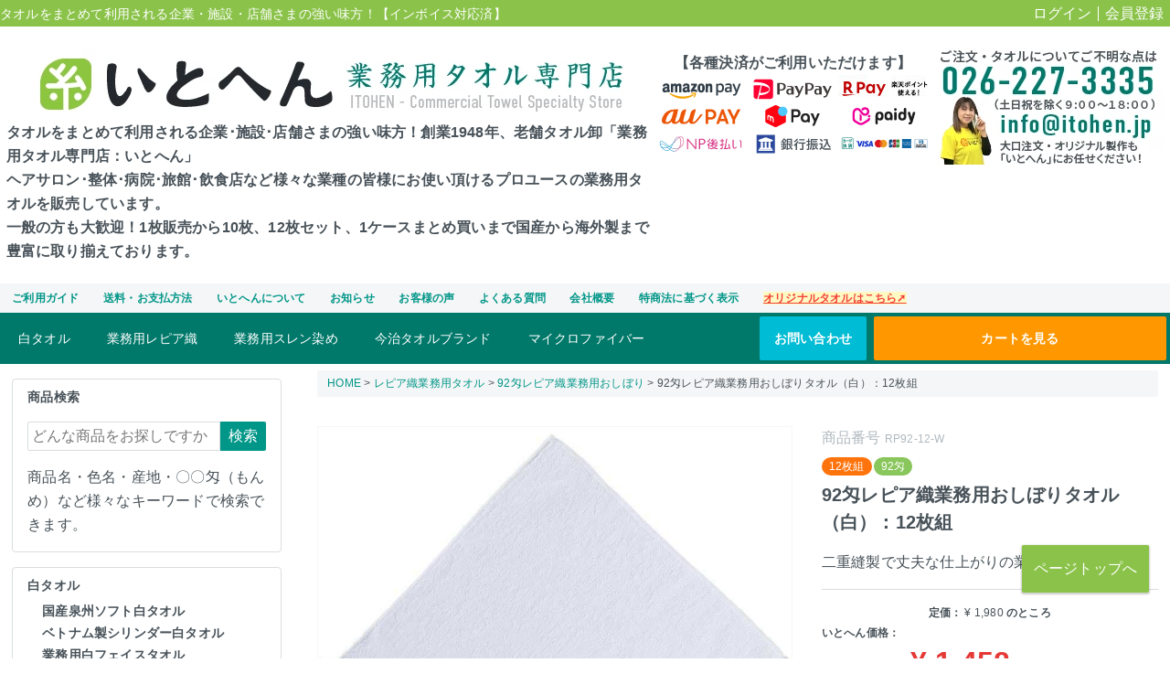

--- FILE ---
content_type: text/html;charset=UTF-8
request_url: https://www.itohen.jp/c/rapier/rp92/rp92-12-w
body_size: 22896
content:
<!DOCTYPE html>
<html lang="ja"><head>
  <meta charset="UTF-8">
  
  <title>92匁レピア織業務用おしぼりタオル（白）：12枚組|業務用タオル専門店いとへん</title>
  <meta name="viewport" content="width=device-width">


    <meta name="description" content="レピア織業務用白ハンドタオルは高密度・ショートパイルで織りあげたため、肌ざわりが良く、見た目がきれいで、質が良いため業務用に適しています。毛羽ができにくく、丈夫なタオルです。12枚組での販売です。">
    <meta name="keywords" content="業務用 白おしぼり,レピア織 おしぼり,12枚組,飲食店 おしぼり,サロン おしぼり">
  
  <link rel="stylesheet" href="https://itohen.itembox.design/system/fs_style.css?t=20251118042549">
  <link rel="stylesheet" href="https://itohen.itembox.design/generate/theme3/fs_original.css?t=20251118042549">
  
  <link rel="canonical" href="https://www.itohen.jp/c/rapier/rp92/rp92-12-w">
  
  
  
  
  <script>
    window._FS=window._FS||{};_FS.val={"tiktok":{"enabled":false,"pixelCode":null},"recaptcha":{"enabled":false,"siteKey":null},"clientInfo":{"memberId":"guest","fullName":"ゲスト","lastName":"","firstName":"ゲスト","nickName":"ゲスト","stageId":"","stageName":"","subscribedToNewsletter":"false","loggedIn":"false","totalPoints":"","activePoints":"","pendingPoints":"","purchasePointExpiration":"","specialPointExpiration":"","specialPoints":"","pointRate":"","companyName":"","membershipCardNo":"","wishlist":"","prefecture":""},"enhancedEC":{"ga4Dimensions":{"userScope":{"login":"{@ member.logged_in @}","stage":"{@ member.stage_order @}"}},"amazonCheckoutName":"Amazonペイメント","measurementId":"G-GX0P012SZX","trackingId":"UA-60016054-1","dimensions":{"dimension1":{"key":"log","value":"{@ member.logged_in @}"},"dimension2":{"key":"mem","value":"{@ member.stage_order @}"}}},"shopKey":"itohen","device":"PC","productType":"1","cart":{"stayOnPage":false}};
  </script>
  
  <script src="/shop/js/webstore-nr.js?t=20251118042549"></script>
  <script src="/shop/js/webstore-vg.js?t=20251118042549"></script>
  
  
  
  
    <meta property="og:title" content="92匁レピア織業務用おしぼりタオル（白）：12枚組|業務用タオル専門店いとへん">
    <meta property="og:type" content="og:product">
    <meta property="og:url" content="https://www.itohen.jp/c/rapier/rp92/rp92-12-w">
    <meta property="og:image" content="https://itohen.itembox.design/product/007/000000000772/000000000772-01-l.jpg?t&#x3D;20260113172046">
    <meta property="og:site_name" content="業務用タオル専門店いとへん">
    <meta property="og:description" content="レピア織業務用白ハンドタオルは高密度・ショートパイルで織りあげたため、肌ざわりが良く、見た目がきれいで、質が良いため業務用に適しています。毛羽ができにくく、丈夫なタオルです。12枚組での販売です。">
    <meta property="product:price:amount" content="1452">
    <meta property="product:price:currency" content="JPY">
    <meta property="product:product_link" content="https://www.itohen.jp/c/rapier/rp92/rp92-12-w">
  
  
  
  
  
    <script type="text/javascript" >
      document.addEventListener('DOMContentLoaded', function() {
        _FS.CMATag('{"fs_member_id":"{@ member.id @}","fs_page_kind":"product","fs_product_url":"rp92-12-w"}')
      })
    </script>
  
  
  <link rel="stylesheet" charset="UTF-8" href="https://itohen.itembox.design/item/css/style.css?t=20241115004">
<meta property="og:title" content="92匁レピア織業務用おしぼりタオル（白）：12枚組|業務用タオル専門店いとへん">
<meta property="og:type" content="">
<meta property="og:url" content="https://www.itohen.jp/c/rapier/rp92/rp92-12-w">
<meta property="og:image" content="">
<meta property="og:site_name" content="業務用タオル専門店いとへん">
<meta property="og:description" content="レピア織業務用白ハンドタオルは高密度・ショートパイルで織りあげたため、肌ざわりが良く、見た目がきれいで、質が良いため業務用に適しています。毛羽ができにくく、丈夫なタオルです。12枚組での販売です。">
<meta name="google-site-verification" content="LQCqo9B15C8Qf7iQ18wtcadtJUi6ZkgeMzQHm1Obzio" />
<link rel="dns-prefetch" href="//fonts.googleapis.com" media="all and (min-width:769px)">
<link rel="preconnect" href="https://fonts.gstatic.com" media="all and (min-width:769px)">
<link href="https://fonts.googleapis.com/css2?family=Oswald:wght@400;700&display=swap" rel="stylesheet" media="print" onload="this.media='all and (max-width:768px)'; this.removeAttribute('onload')" defer>
<script defer src="https://ajax.googleapis.com/ajax/libs/jquery/3.7.1/jquery.min.js"></script>
<script defer src="https://itohen.itembox.design/item/js/itohen.js?t=20260110105641"></script>
<script async src="https://www.googletagmanager.com/gtag/js?id=G-GX0P012SZX"></script>

<script><!--
_FS.setTrackingTag('%3C%21--+Global+site+tag+%28gtag.js%29+-+Google+Ads%3A+540883988+--%3E%0A%3Cscript+async+src%3D%22https%3A%2F%2Fwww.googletagmanager.com%2Fgtag%2Fjs%3Fid%3DAW-540883988%22%3E%3C%2Fscript%3E%0A%3Cscript%3E%0A++window.dataLayer+%3D+window.dataLayer+%7C%7C+%5B%5D%3B%0A++function+gtag%28%29%7BdataLayer.push%28arguments%29%3B%7D%0A++gtag%28%27js%27%2C+new+Date%28%29%29%3B%0A++gtag%28%27config%27%2C+%27AW-540883988%27%2C++%7B%27+allow_enhanced_conversions%27%3Atrue+%7D%29%3B%0A%3C%2Fscript%3E%0A%0A%3Cscript%3E%0Agtag%28%27event%27%2C%27view_item%27%2C+%7B%0A%27value%27%3A+1452%2C%0A%27items%27%3A+%5B%0A%7B%0A%27id%27%3A+772%2C%0A%27google_business_vertical%27%3A+%27retail%27%0A%7D%0A%5D%0A%7D%29%3B%0A%3C%2Fscript%3E');
--></script>
</head>
<body class="fs-body-product fs-body-product-rp92-12-w" id="fs_ProductDetails">

<div class="fs-l-page">
<header>
<div id="header-contents-sp">
<div>
<div id="header-logo">
  <a href="/">
    <picture id="header-logo-sp">
      <source srcset="https://itohen.itembox.design/item/header/header-logo-sp.webp?t=20260110105641 1x,
                      https://itohen.itembox.design/item/header/header-logo-sp@2x.webp?t=20260110105641 2x,
                      https://itohen.itembox.design/item/header/header-logo-sp@3x.webp?t=20260110105641 3x">
      <img srcset="https://itohen.itembox.design/item/header/header-logo-sp.png?t=20260110105641 1x,
                   https://itohen.itembox.design/item/header/header-logo-sp@2x.png?t=20260110105641 2x,
                   https://itohen.itembox.design/item/header/header-logo-sp@3x.png?t=20260110105641 3x"
           alt="いとへん 業務用タオル専門店" loading="eager">
    </picture>
  </a>
</div><!-- #header-logo -->
<div id="header-cart-btn"><a href="/p/cart""><i class="fs-icon--cart"></i>カート</a></div>

</div>
</div>
<div id="header-menu-button"><label for="menu-toggle">メニュー</label></div>
<input type="checkbox" id="menu-toggle">
<div id="menu">
<div>
  <div class="sidebar-title">商品検索</div>
  <div>
  <form action="/p/search" method="get">
    <span class="fs-p-searchForm__inputGroup fs-p-inputGroup">
      <input type="text" name="keyword" maxlength="1000" placeholder="どんな商品をお探しですか" class="fs-p-searchForm__input fs-p-inputGroup__input">
      <input name="nostock" type="hidden" value="true">
      <button type="submit" class="fs-p-searchForm__button fs-p-inputGroup__button">検索</button>
    </span>
  </form>
<script type="application/ld+json">
{
  "@context": "http://schema.org",
  "@type": "WebSite",
  "url": "https://www.itohen.jp",
  "potentialAction": {
    "@type": "SearchAction",
    "target": "https://www.itohen.jp/p/search?keyword={search_term_string}",
    "query-input": "required name=search_term_string"
  }
}
</script>
</div>
  <p>商品名・色名・産地・〇〇匁（もんめ）など様々なキーワードで検索できます。</p>
</div>

<div>
  <div class="sidebar-title"><a href="/c/white-towel">白タオル</a></div>
    <ul>
      <li><a href="/c/senshu-white">国産泉州ソフト白タオル</a></li>
      <li><a href="/c/vncy">ベトナム製シリンダー白タオル</a></li>
      <li><a href="/c/biz/biz-white-towel/biz-white-face-towel">業務用白フェイスタオル</a></li>
      <li><a href="/c/biz/biz-white-towel/biz-white-bath-towel">業務用白バスタオル</a></li>
      <li><a href="/c/biz-white-handtowel">業務用白おしぼり･ハンドタオル</a></li>
  </ul>
</div>
<div>
  <div class="sidebar-title"><a href="/c/threne">業務用スレンカラータオル（アイテム別）</a></div>
    <ul>
      <li><a href="/c/threne-handtowel">スレン染め業務用おしぼりタオル</a></li>
      <li><a href="/c/threne-facetowel">スレン染め業務用フェイスタオル</a></li>
      <li><a href="/c/threne-bathtowel">スレン染め業務用バスタオル</a></li>
      <li><a href="/c/threne-bathmat">スレン染め業務用バスマット</a></li>
      <li><a href="/c/threne-saunamat">スレン染め業務用サウナマット</a></li>
      <li><a href="/c/threne-towelket">スレン染め業務用タオルケット</a></li>
      <li><a href="/c/threne-bathrobe">スレン染め業務用バスローブ</a></li>
  </ul>
  <div class="sidebar-title">業務用スレンカラータオル（シリーズ別）</div>
    <ul>
      <li><a href="/c/tr21">21番手単糸スレンカラータオル</a></li>
      <li><a href="/c/tr32">32番手双糸スレンカラータオル</a></li>
      <li><a href="/c/tr40">40番手双糸スレンカラータオル</a></li>
      <li><a href="/c/rapier">レピア織スレンカラータオル</a></li>
      <li><a href="/c/esthetic">エステ向けスレンカラータオル</a></li>
      <li><a href="/c/trx">新疆綿コーマ糸スレンカラータオル</a></li>
      <li><a href="/c/threne-haneshika">ハネシカ国産コーマ糸スレンタオル</a></li>
      <li><a href="/c/amb">アビアンススレンカラータオル</a></li>

  </ul>
</div>
<div>
  <div class="sidebar-title"><a href="/c/absorbency">吸水力特化タオル</a></div>
  <ul>
    <li><a href="/c/goku-kyusui">極吸水タオル【吸水力極めました】</a></li>
    <li><a href="/c/oh34110">おひとりさまスリムバスタオル</a></li>
    <li><a href="/c/marude-kumo">まるで雲タオルシリーズ</a></li>
    <li><a href="/c/knj34100">賢者のタオル YUKINE</a></li>
    <li><a href="/c/oboro-towel">宣言タオルシリーズ</a></li>
    <li><a href="/c/cuol-towel">CUOLタオルシリーズ</a></li>
  </ul>
</div>
<div>
  <ul>
    <div class="sidebar-title">夏のスポーツ・部活動に</div>
    <li><a href="/c/bukatsu-damashii">部活魂タオルシリーズ</a></li>
    <li><a href="/c/face-towel/wintowel">願書け！勝つタオル</a></li>
    <li><a href="/c/cool-towel">接触冷感・クールタオル</a></li>
    <li><a href="/c/sports-brands">スポーツブランドタオル</a></li>

  </ul>
</div>
<div>
  <ul>
    <div class="sidebar-title"><a href="/c/sports-brands">スポーツブランドタオル</a></div>
    <li><a href="/c/sports-brands/puma">プーマ／PUMA</a></li>
    <li><a href="/c/sports-brands/adidas">アディダス／adidas</a></li>
  </ul>
</div>
<div>
  <div class="sidebar-title">アイテムで選ぶ</div>
  <ul>
    <li><a href="/c/bath-towel">バスタオル</a></li>
    <li><a href="/c/face-towel">フェイスタオル</a></li>
    <li><a href="/c/mini-towel">ミニタオル・タオルハンカチ</a></li>
    <li><a href="/c/hand-towel">おしぼり･ハンドタオル</a></li>
    <li><a href="/c/sports-towel">スポーツタオル</a></li>
    <li><a href="/c/muffler-towel">マフラータオル</a></li>
    <li><a href="/c/towelket">タオルケット</a></li>
    <li><a href="/c/mat">バスマット･サウナマット</a></li>
    <li><a href="/c/bathrobe">バスローブ</a></li>
    <li><a href="/c/relax-wear">リラックスウェア</a></li>
    <li><a href="/c/microfiber">マイクロファイバータオル</a></li>
  </ul>
</div>
<div>
  <div class="sidebar-title"><a href="/c/biz">業務用タオル</a></div>
  <ul>
    <li><a href="/c/biz/biz-face-towel">業務用フェイスタオル</a></li>
    <li><a href="/c/biz/biz-bath-towel">業務用バスタオル</a></li>
    <li><a href="/c/biz/biz-hand-towel">業務用おしぼり･ハンドタオル</a></li>
  </ul>  
</div>
<div>
  <div class="sidebar-title">サウナアイテム</div>
  <ul>
    <li><a href="/c/threne-saunamat">スレン染め業務用サウナマット</a></li>
    <li><a href="/c/facilities/sauna/sauna-hat/imabari-saunahat/imabari-saunahat-sh-1">今治ブランドサウナハット</a></li>
    <li><a href="/c/fhat2235">フェルト地サウナハット</a></li>
  </ul>
</div>
<div>
  <div class="sidebar-title"><a href="/c/color-towel">カラータオル</a></div>
    <ul>
      <li><a href="/c/sba200">32色プレーンカラータオル</a></li>
  </ul>
</div>
<div>
  <div class="sidebar-title">SDGs・環境配慮型タオル</div>
    <ul>
      <li><a href="/c/organic-cottontowel">オーガニックコットンタオル</a></li>
      <li><a href="/c/biofuwa">bioFUWAタオル</a></li>
  </ul>
</div>
<div>
  <div class="sidebar-title">シャーリングタオル</div>
    <ul>
      <li><a href="/c/vnsh">ベトナム製シャーリングタオル</a></li>
      <li><a href="/c/cnsh">中国製シャーリングタオル</a></li>
      <li><a href="/c/mhs">日本製シャーリングタオル</a></li>
      <li><a href="/c/high-density">高密度シャーリング白タオル</a></li>
      <li><a href="/c/ghc2525">抗菌防臭シャーリングタオルハンカチ</a></li>
      <li><a href="/c/nextcolor">ネクストカラーシャーリングタオル</a></li>
      <li><a href="/c/shining-white">シャイニングホワイトシャーリングタオル</a></li>
  </ul>
</div>

<div>
  <div class="sidebar-title">数量から選ぶ</div>
  <ul>
    <li><a href="/c/sample">サンプル・1枚バラ売り</a></li>
    <li><a href="/c/12or10set-sale">10枚組・12枚組</a></li>
    <li><a href="/c/120or100set-sale">100枚組・120枚組</a></li>
    <li><a href="/c/case-sale">1ケース販売・まとめ買い</a></li>
  </ul>
</div>
<div>
  <div class="sidebar-title">国産タオルから選ぶ</div>
  <ul>
    <li> <a href="/c/senshu-towel">泉州タオル</a>
      <ul>
        <li><a href="/c/senshu-white">国産泉州ソフト白タオル</a></li>
        <li><a href="/c/senshu-towel/senshu-committed-towel">泉州こだわりタオル</a></li>
        <li><a href="/c/senshu-towel/pattern-senshu-towel">柄入り泉州タオル</a></li>
      </ul>
    </li>
    <li><a href="/c/imabari-towel">今治タオル</a></li>
  </ul>
</div>
<div>
  <div class="sidebar-title">用途から選ぶ</div>
  <ul>
    <li><a href="/c/name-towel">挨拶用 名入れタオル</a></li>
    <li><a href="/c/wrapping-towel">挨拶用 のし付きタオル</a></li>
    <li><a href="/c/hotspring-towel">温泉タオル</a></li>
    <li><a href="/c/event-towel">イベントタオル</a></li>
    <li><a href="/c/commemorative-towel">記念タオル</a></li>
    <li><a href="/f/original-towel">オリジナルタオル</a></li>
    <li><a href="/c/towel-for-printing">プリント用タオル</a></li>
    <li><a href="/c/disposable">清掃・清拭用タオル</a></li>
    <li><a href="/c/novelty-gift">ノベルティ用タオル</a></li>
    <li><a href="/c/towel-gift">ギフト向けタオル</a></li>
  </ul>
</div>
<div>
  <div class="sidebar-title">業種から選ぶ</div>
  <ul>
    <li><a href="/c/care">病院・介護施設</a></li>
    <li><a href="/c/salon">ヘアサロン･理容院･美容院</a></li>
    <li><a href="/c/este">整体院･整骨院･エステサロン</a></li>
    <li><a href="/c/facilities">ホテル･サウナ･温泉施設･宿泊施設</a></li>
    <li><a href="/c/food">飲食店・食品工場</a></li>
    <li><a href="/c/cleaning">掃除・清掃業</a></li>
    <li><a href="/c/event">学校･自治会･町内会の行事に</a></li>
    <li><a href="/c/sports">スポーツ・クラブ活動に</a>
<ul><li><a href="/c/bukatsu-damashii">部活魂タオル</a></li></ul>
</li>
    <li><a href="/c/processor">刺繍工場・プリント工場</a></li>
  </ul>
</div>
<div>
  <div class="sidebar-title"><a href="/c/antibacterial">抗菌防臭タオル</a></div>
  <ul>
    <li><a href="/c/deo-anterico">デオアンテリコ抗菌防臭タオル</a></li>
    <li><a href="/c/ghc2525">抗菌防臭シャーリングタオルハンカチ</a></li>
    <li><a href="/c/mh2020">20cm抗菌防臭ミニハンカチ</a></li>
    <li><a href="/c/oh34110">おひとりさまスリムバスタオル</a></li>
    <li><a href="/c/sasameyuki/sy600at">細雪タオルケット</a></li>
  </ul>
</div>
<div>
  <div class="sidebar-title">機能性タオル</div>
  <ul>
    <li><a href="/c/flame-retardance">防炎タオル･難燃性タオル</a></li>
    <li><a href="/c/cool-towel">接触冷感・クールタオル</a></li>
    <li><a href="/c/cool-goods">接触冷感クールグッズ</a></li>
  </ul>
</div>
<div>
  <div class="sidebar-title">そのほかの商品</div>
  <ul>
    <li><a href="/p/search?keyword=防水シーツ">防水シーツ</a></li>
    <li><a href="/p/search?keyword=湿気とりマット">湿気とりマット</a></li>
    <li><a href="/c/clearance">クリアランス特価商品</a></li>
  </ul>
</div>
<div>
  <div class="sidebar-title">サポート</div>
  <ul>
    <li><a href="/f/guide">ご利用ガイド</a></li>
    <li><a href="/p/about/shipping-payment">お支払方法・送料</a></li>
    <li><a href="/p/about/terms/">特定商取引法に基づく表示</a></li>
    <li><a href="/f/about">業務用タオル専門店いとへんについて</a></li>
    <li><a href="/f/company">会社概要</a></li>
    <li><a href="/f/question">よくある質問</a></li>
    <li><a href="/f/voice">お客様の声</a></li>
    <li><a href="/f/contact">お問い合わせ</a></li>
    <li><a href="https://itohen-towel.jp/" target="_blank">姉妹店：オリジナルタオル専門店 いとへん</a></li>
  </ul>
</div>
<div>
  <div class="sidebar-title">会員様メニュー</div>
<ul class="">
  <li class="mypage my-{@ member.logged_in @}"><a href="/my/top">マイページ</a></li>
  <li class="wishlist my-{@ member.logged_in @}"><a href="/my/wishlist">お気に入り</a></li>
  <li class="orders my-{@ member.logged_in @}"><a href="/my/orders">注文履歴</a></li>
  <li class="logout my-{@ member.logged_in @}"><a href="/p/logout">ログアウト</a></li>
  <li class="login my-{@ member.logged_in @}"><a href="/p/login">ログイン</a></li>
  <li class="regist my-{@ member.logged_in @}"><a href="/p/register">会員登録</a></li>
</ul>
</div>
</div>
<div id="header-ie-message">
<div>
<p>「いとへん - 業務用タオル専門店」よりお知らせとお願い</p>
<p>お客様は古いブラウザをお使いのようです。<strong>お使いのコンピュータを危険に曝してしまうほか、ご注文が正常に行われない場合があります。</strong>
<br>高速かつ安全な<a href="https://www.google.com/intl/ja_jp/chrome/" target="_blank">「Google Chrome」</a>または<a href="https://www.microsoft.com/ja-jp/edge" target="_blank">「Microsoft Edge」</a>などの新しいブラウザお使いください。</p>
</div>
</div>
<div id="header-band"><div>
  <p class="header-band_copy">タオルをまとめて利用される企業・施設・店舗さまの強い味方！<span>【インボイス対応済】</span></p>
  <ul class="header-band_list fs-clientInfo">
  <li class="mypage my-{@ member.logged_in @}"><a href="/my/top">会員マイページ</a></li>
  <li class="wishlist my-{@ member.logged_in @}"><a href="/my/wishlist">お気に入り</a></li>
  <li class="orders my-{@ member.logged_in @}"><a href="/my/orders">注文履歴<span style="font-size:0.75em">(Web領収書もこちら）</span></a></li>
  <li class="logout my-{@ member.logged_in @}"><a href="/p/logout">ログアウト</a></li>
  <li class="login my-{@ member.logged_in @}"><a href="/p/login">ログイン</a></li>
  <li class="regist my-{@ member.logged_in @}"><a href="/p/register">会員登録</a></li>
</ul>
</div></div><!-- #header-band -->
<div id="header-contents">
<div>
<div id="header-logo">
  <a href="/">
    <div id="header-logo-pc">
      <picture>
        <source media="(min-width:425px)" type="image/webp" srcset="https://itohen.itembox.design/item/header/header-logo.webp?t=20260110105641">
        <source media="(max-width:426px)" type="image/webp" srcset="https://itohen.itembox.design/item/header/header-logo-sp.webp?t=20260110105641">
        <source media="(max-width:426px)" type="image/png" srcset="https://itohen.itembox.design/item/header/header-logo-sp.png?t=20260110105641">
        <img src="https://itohen.itembox.design/item/header/header-logo.png?t=20260110105641" alt="いとへん 業務用タオル専門店" width="673" height="80" loading="lazy">
      </picture>
    </div>
<!--
    <div id="header-logo-sp">
      <picture>
        <source type="image/webp" srcset="https://itohen.itembox.design/item/header/header-logo-sp.webp?t=20260110105641 1x,https://itohen.itembox.design/item/header/header-logo-sp@2x.webp?t=20260110105641 2x">
        <img srcset="https://itohen.itembox.design/item/header/header-logo.png?t=20260110105641 1x,  2x" alt="いとへん 業務用タオル専門店" width="200" height="58" loading="lazy">
      </picture>
    </div>
-->
  </a>
</div><!-- #header-logo -->
<div id="header-message">
  <p>タオルをまとめて利用される企業･施設･店舗さまの強い味方！創業1948年、老舗タオル卸「業務用タオル専門店：いとへん」
<br>ヘアサロン･整体･病院･旅館･飲食店など様々な業種の皆様にお使い頂けるプロユースの業務用タオルを販売しています。
<br>一般の方も大歓迎！1枚販売から10枚、12枚セット、1ケースまとめ買いまで国産から海外製まで豊富に取り揃えております。</p>
</div><!-- #header-message -->
</div>
<div class="header-payment" style="width:300px;padding: 0.25rem 0;">
<p style="width:300px;text-align:center;margin:0;font-weight:bold;">【各種決済がご利用いただけます】</p>
<div style="display:flex;flex-wrap: wrap;justify-content: center;align-items: center;align-content: center;">
  <div style="width:100px;"><img src="https://itohen.itembox.design/item/header/payment-amazon-pay.png?t=20260110105641"></div>
  <div style="width:100px;"><img src="https://itohen.itembox.design/item/header/payment-paypay.png?t=20260110105641"></div>
  <div style="width:100px;"><a href='https://checkout.rakuten.co.jp/' target='_blank'><img alt='楽天ペイ' src='https://checkout.rakuten.co.jp/rpay/logo/s_sb_10030.jpg' border='0'/></a></div>
  <div style="width:100px;"><img src="https://itohen.itembox.design/item/header/aupay.png?t=20260110105641"></div>
  <div style="width:100px;"><img src="https://itohen.itembox.design/item/header/merpay.png?t=20260110105641"></div>
  <div style="width:100px;"><img src="https://itohen.itembox.design/item/header/payment-paidy.png?t=20260110105641"></div>
  <div style="width:100px;"><img src="https://itohen.itembox.design/item/header/payment-atobarai.png?t=20260110105641"></div>
  <div style="width:100px;"><img src="https://itohen.itembox.design/item/header/payment-bank.png?t=20260110105641"></div>
  <div style="width:100px;"><img src="https://itohen.itembox.design/item/header/payment-card.png?t=20260110105641"></div>
</div>
</div>
<div id="header-contact">
<picture>
  <source media="(min-width: 426px)" type="image/webp" srcset="https://itohen.itembox.design/item/header/header-tel.webp?t=20260110105641">
  <img srcset="https://itohen.itembox.design/item/header/header-tel.png?t=20260110105641" alt="いとへん お問い合わせ先はこちら 大口注文・オリジナル製作もお任せください" loading="lazy">
</picture>
</div><!-- #header-contact -->
</div>
</header>
<nav id="gnav_support-menu">
<ul>
<li><a href="/f/guide">ご利用ガイド</a></li>
<li><a href="/p/about/shipping-payment">送料・お支払方法</li>
<li><a href="/f/about">いとへんについて</a></li>
<li><a href="/f/information">お知らせ</a></li>
<li><a href="/f/voice">お客様の声</a></li>
<li><a href="/f/question">よくある質問</a></li>
<li><a href="/f/company">会社概要</a></li>
<li><a href="/p/about/terms/">特商法に基づく表示</a></li>
<li><a href="https://itohen-towel.jp/" target="_blank" style="background:#FFF9C4;color: #F44336;text-decoration: underline;">オリジナルタオルはこちら&#x279A;</a></li>
</ul>
</nav><!-- end #gnav_support-menu -->
<nav id="gnav-sp">
  <ul>
    <li class="gnav_home"><a href="/"><i class="icon-home"></i>ホーム</a></li>
    <li class="gnav_cart"><a href="/p/cart"><i class="icon-shopping-cart"></i>カートを見る<span class="fs-client-cart-count"></span></a></li>
    <li class="gnav_guide"><a href="/f/guide"><i class="icon-flag"></i>ご利用ガイド</a></li>
  </ul>
</nav><!-- end #gnav-sp -->
<nav id="gnav">
  <ul>
    <li><a href="/c/white-towel">白タオル</a></li>
    <li><a href="/c/rapier">業務用レピア織</a></li>
    <li><a href="/c/threne">業務用スレン染め</a></li>
    <li><a href="/c/imabari-towel">今治タオルブランド</a></li>
    <li><a href="/c/microfiber">マイクロファイバー</a></li>
</li>
    <li class="gnav_contact"><a href="/f/contact">お問い合わせ</a></li>
    <li class="gnav_cart"><a href="/p/cart">カートを見る<span class="fs-client-cart-count"></span></a></li>
  </ul>
</nav><!-- end #gnav -->
<div id="content"><div id="sidebar">
<div>
  <div class="sidebar-title">商品検索</div>
  <div>
  <form action="/p/search" method="get">
    <span class="fs-p-searchForm__inputGroup fs-p-inputGroup">
      <input type="text" name="keyword" maxlength="1000" placeholder="どんな商品をお探しですか" class="fs-p-searchForm__input fs-p-inputGroup__input">
      <input name="nostock" type="hidden" value="true">
      <button type="submit" class="fs-p-searchForm__button fs-p-inputGroup__button">検索</button>
    </span>
  </form>
<script type="application/ld+json">
{
  "@context": "http://schema.org",
  "@type": "WebSite",
  "url": "https://www.itohen.jp",
  "potentialAction": {
    "@type": "SearchAction",
    "target": "https://www.itohen.jp/p/search?keyword={search_term_string}",
    "query-input": "required name=search_term_string"
  }
}
</script>
</div>
  <p>商品名・色名・産地・〇〇匁（もんめ）など様々なキーワードで検索できます。</p>
</div>

<div>
  <div class="sidebar-title"><a href="/c/white-towel">白タオル</a></div>
    <ul>
      <li><a href="/c/senshu-white">国産泉州ソフト白タオル</a></li>
      <li><a href="/c/vncy">ベトナム製シリンダー白タオル</a></li>
      <li><a href="/c/biz/biz-white-towel/biz-white-face-towel">業務用白フェイスタオル</a></li>
      <li><a href="/c/biz/biz-white-towel/biz-white-bath-towel">業務用白バスタオル</a></li>
      <li><a href="/c/biz-white-handtowel">業務用白おしぼり･ハンドタオル</a></li>
  </ul>
</div>
<div>
  <div class="sidebar-title"><a href="/c/threne">業務用スレンカラータオル（アイテム別）</a></div>
    <ul>
      <li><a href="/c/threne-handtowel">スレン染め業務用おしぼりタオル</a></li>
      <li><a href="/c/threne-facetowel">スレン染め業務用フェイスタオル</a></li>
      <li><a href="/c/threne-bathtowel">スレン染め業務用バスタオル</a></li>
      <li><a href="/c/threne-bathmat">スレン染め業務用バスマット</a></li>
      <li><a href="/c/threne-saunamat">スレン染め業務用サウナマット</a></li>
      <li><a href="/c/threne-towelket">スレン染め業務用タオルケット</a></li>
      <li><a href="/c/threne-bathrobe">スレン染め業務用バスローブ</a></li>
  </ul>
  <div class="sidebar-title">業務用スレンカラータオル（シリーズ別）</div>
    <ul>
      <li><a href="/c/tr21">21番手単糸スレンカラータオル</a></li>
      <li><a href="/c/tr32">32番手双糸スレンカラータオル</a></li>
      <li><a href="/c/tr40">40番手双糸スレンカラータオル</a></li>
      <li><a href="/c/rapier">レピア織スレンカラータオル</a></li>
      <li><a href="/c/esthetic">エステ向けスレンカラータオル</a></li>
      <li><a href="/c/trx">新疆綿コーマ糸スレンカラータオル</a></li>
      <li><a href="/c/threne-haneshika">ハネシカ国産コーマ糸スレンタオル</a></li>
      <li><a href="/c/amb">アビアンススレンカラータオル</a></li>

  </ul>
</div>
<div>
  <div class="sidebar-title"><a href="/c/absorbency">吸水力特化タオル</a></div>
  <ul>
    <li><a href="/c/goku-kyusui">極吸水タオル【吸水力極めました】</a></li>
    <li><a href="/c/oh34110">おひとりさまスリムバスタオル</a></li>
    <li><a href="/c/marude-kumo">まるで雲タオルシリーズ</a></li>
    <li><a href="/c/knj34100">賢者のタオル YUKINE</a></li>
    <li><a href="/c/oboro-towel">宣言タオルシリーズ</a></li>
    <li><a href="/c/cuol-towel">CUOLタオルシリーズ</a></li>
  </ul>
</div>
<div>
  <ul>
    <div class="sidebar-title">夏のスポーツ・部活動に</div>
    <li><a href="/c/bukatsu-damashii">部活魂タオルシリーズ</a></li>
    <li><a href="/c/face-towel/wintowel">願書け！勝つタオル</a></li>
    <li><a href="/c/cool-towel">接触冷感・クールタオル</a></li>
    <li><a href="/c/sports-brands">スポーツブランドタオル</a></li>

  </ul>
</div>
<div>
  <ul>
    <div class="sidebar-title"><a href="/c/sports-brands">スポーツブランドタオル</a></div>
    <li><a href="/c/sports-brands/puma">プーマ／PUMA</a></li>
    <li><a href="/c/sports-brands/adidas">アディダス／adidas</a></li>
  </ul>
</div>
<div>
  <div class="sidebar-title">アイテムで選ぶ</div>
  <ul>
    <li><a href="/c/bath-towel">バスタオル</a></li>
    <li><a href="/c/face-towel">フェイスタオル</a></li>
    <li><a href="/c/mini-towel">ミニタオル・タオルハンカチ</a></li>
    <li><a href="/c/hand-towel">おしぼり･ハンドタオル</a></li>
    <li><a href="/c/sports-towel">スポーツタオル</a></li>
    <li><a href="/c/muffler-towel">マフラータオル</a></li>
    <li><a href="/c/towelket">タオルケット</a></li>
    <li><a href="/c/mat">バスマット･サウナマット</a></li>
    <li><a href="/c/bathrobe">バスローブ</a></li>
    <li><a href="/c/relax-wear">リラックスウェア</a></li>
    <li><a href="/c/microfiber">マイクロファイバータオル</a></li>
  </ul>
</div>
<div>
  <div class="sidebar-title"><a href="/c/biz">業務用タオル</a></div>
  <ul>
    <li><a href="/c/biz/biz-face-towel">業務用フェイスタオル</a></li>
    <li><a href="/c/biz/biz-bath-towel">業務用バスタオル</a></li>
    <li><a href="/c/biz/biz-hand-towel">業務用おしぼり･ハンドタオル</a></li>
  </ul>  
</div>
<div>
  <div class="sidebar-title">サウナアイテム</div>
  <ul>
    <li><a href="/c/threne-saunamat">スレン染め業務用サウナマット</a></li>
    <li><a href="/c/facilities/sauna/sauna-hat/imabari-saunahat/imabari-saunahat-sh-1">今治ブランドサウナハット</a></li>
    <li><a href="/c/fhat2235">フェルト地サウナハット</a></li>
  </ul>
</div>
<div>
  <div class="sidebar-title"><a href="/c/color-towel">カラータオル</a></div>
    <ul>
      <li><a href="/c/sba200">32色プレーンカラータオル</a></li>
  </ul>
</div>
<div>
  <div class="sidebar-title">SDGs・環境配慮型タオル</div>
    <ul>
      <li><a href="/c/organic-cottontowel">オーガニックコットンタオル</a></li>
      <li><a href="/c/biofuwa">bioFUWAタオル</a></li>
  </ul>
</div>
<div>
  <div class="sidebar-title">シャーリングタオル</div>
    <ul>
      <li><a href="/c/vnsh">ベトナム製シャーリングタオル</a></li>
      <li><a href="/c/cnsh">中国製シャーリングタオル</a></li>
      <li><a href="/c/mhs">日本製シャーリングタオル</a></li>
      <li><a href="/c/high-density">高密度シャーリング白タオル</a></li>
      <li><a href="/c/ghc2525">抗菌防臭シャーリングタオルハンカチ</a></li>
      <li><a href="/c/nextcolor">ネクストカラーシャーリングタオル</a></li>
      <li><a href="/c/shining-white">シャイニングホワイトシャーリングタオル</a></li>
  </ul>
</div>

<div>
  <div class="sidebar-title">数量から選ぶ</div>
  <ul>
    <li><a href="/c/sample">サンプル・1枚バラ売り</a></li>
    <li><a href="/c/12or10set-sale">10枚組・12枚組</a></li>
    <li><a href="/c/120or100set-sale">100枚組・120枚組</a></li>
    <li><a href="/c/case-sale">1ケース販売・まとめ買い</a></li>
  </ul>
</div>
<div>
  <div class="sidebar-title">国産タオルから選ぶ</div>
  <ul>
    <li> <a href="/c/senshu-towel">泉州タオル</a>
      <ul>
        <li><a href="/c/senshu-white">国産泉州ソフト白タオル</a></li>
        <li><a href="/c/senshu-towel/senshu-committed-towel">泉州こだわりタオル</a></li>
        <li><a href="/c/senshu-towel/pattern-senshu-towel">柄入り泉州タオル</a></li>
      </ul>
    </li>
    <li><a href="/c/imabari-towel">今治タオル</a></li>
  </ul>
</div>
<div>
  <div class="sidebar-title">用途から選ぶ</div>
  <ul>
    <li><a href="/c/name-towel">挨拶用 名入れタオル</a></li>
    <li><a href="/c/wrapping-towel">挨拶用 のし付きタオル</a></li>
    <li><a href="/c/hotspring-towel">温泉タオル</a></li>
    <li><a href="/c/event-towel">イベントタオル</a></li>
    <li><a href="/c/commemorative-towel">記念タオル</a></li>
    <li><a href="/f/original-towel">オリジナルタオル</a></li>
    <li><a href="/c/towel-for-printing">プリント用タオル</a></li>
    <li><a href="/c/disposable">清掃・清拭用タオル</a></li>
    <li><a href="/c/novelty-gift">ノベルティ用タオル</a></li>
    <li><a href="/c/towel-gift">ギフト向けタオル</a></li>
  </ul>
</div>
<div>
  <div class="sidebar-title">業種から選ぶ</div>
  <ul>
    <li><a href="/c/care">病院・介護施設</a></li>
    <li><a href="/c/salon">ヘアサロン･理容院･美容院</a></li>
    <li><a href="/c/este">整体院･整骨院･エステサロン</a></li>
    <li><a href="/c/facilities">ホテル･サウナ･温泉施設･宿泊施設</a></li>
    <li><a href="/c/food">飲食店・食品工場</a></li>
    <li><a href="/c/cleaning">掃除・清掃業</a></li>
    <li><a href="/c/event">学校･自治会･町内会の行事に</a></li>
    <li><a href="/c/sports">スポーツ・クラブ活動に</a>
<ul><li><a href="/c/bukatsu-damashii">部活魂タオル</a></li></ul>
</li>
    <li><a href="/c/processor">刺繍工場・プリント工場</a></li>
  </ul>
</div>
<div>
  <div class="sidebar-title"><a href="/c/antibacterial">抗菌防臭タオル</a></div>
  <ul>
    <li><a href="/c/deo-anterico">デオアンテリコ抗菌防臭タオル</a></li>
    <li><a href="/c/ghc2525">抗菌防臭シャーリングタオルハンカチ</a></li>
    <li><a href="/c/mh2020">20cm抗菌防臭ミニハンカチ</a></li>
    <li><a href="/c/oh34110">おひとりさまスリムバスタオル</a></li>
    <li><a href="/c/sasameyuki/sy600at">細雪タオルケット</a></li>
  </ul>
</div>
<div>
  <div class="sidebar-title">機能性タオル</div>
  <ul>
    <li><a href="/c/flame-retardance">防炎タオル･難燃性タオル</a></li>
    <li><a href="/c/cool-towel">接触冷感・クールタオル</a></li>
    <li><a href="/c/cool-goods">接触冷感クールグッズ</a></li>
  </ul>
</div>
<div>
  <div class="sidebar-title">そのほかの商品</div>
  <ul>
    <li><a href="/p/search?keyword=防水シーツ">防水シーツ</a></li>
    <li><a href="/p/search?keyword=湿気とりマット">湿気とりマット</a></li>
    <li><a href="/c/clearance">クリアランス特価商品</a></li>
  </ul>
</div>
<div>
  <div class="sidebar-title">サポート</div>
  <ul>
    <li><a href="/f/guide">ご利用ガイド</a></li>
    <li><a href="/p/about/shipping-payment">お支払方法・送料</a></li>
    <li><a href="/p/about/terms/">特定商取引法に基づく表示</a></li>
    <li><a href="/f/about">業務用タオル専門店いとへんについて</a></li>
    <li><a href="/f/company">会社概要</a></li>
    <li><a href="/f/question">よくある質問</a></li>
    <li><a href="/f/voice">お客様の声</a></li>
    <li><a href="/f/contact">お問い合わせ</a></li>
    <li><a href="https://itohen-towel.jp/" target="_blank">姉妹店：オリジナルタオル専門店 いとへん</a></li>
  </ul>
</div>
<div>
  <div class="sidebar-title">会員様メニュー</div>
<ul class="">
  <li class="mypage my-{@ member.logged_in @}"><a href="/my/top">マイページ</a></li>
  <li class="wishlist my-{@ member.logged_in @}"><a href="/my/wishlist">お気に入り</a></li>
  <li class="orders my-{@ member.logged_in @}"><a href="/my/orders">注文履歴</a></li>
  <li class="logout my-{@ member.logged_in @}"><a href="/p/logout">ログアウト</a></li>
  <li class="login my-{@ member.logged_in @}"><a href="/p/login">ログイン</a></li>
  <li class="regist my-{@ member.logged_in @}"><a href="/p/register">会員登録</a></li>
</ul>
</div>
</div>
<main><!-- **パンくずリストパーツ （システムパーツ） ↓↓ -->
<nav class="fs-c-breadcrumb">
<ol class="fs-c-breadcrumb__list">
<li class="fs-c-breadcrumb__listItem">
<a href="/">HOME</a>
</li>
<li class="fs-c-breadcrumb__listItem">
<a href="/c/rapier">レピア織業務用タオル</a>
</li>
<li class="fs-c-breadcrumb__listItem">
<a href="/c/rapier/rp92">92匁レピア織業務用おしぼり</a>
</li>
<li class="fs-c-breadcrumb__listItem">
92匁レピア織業務用おしぼりタオル（白）：12枚組
</li>
</ol>
</nav>
<!-- **パンくずリストパーツ （システムパーツ） ↑↑ -->
<div id="fs-page-error-container" class="fs-c-panelContainer">
  
  
</div>
<!-- **商品詳細エリア（システムパーツグループ）↓↓ -->
<form id="fs_form">
<input type="hidden" name="productId" value="772">

<div class="fs-l-productLayout fs-system-product" data-product-id="772" data-vertical-variation-no="" data-horizontal-variation-no="">

<div class="item-form"><div class="item-image">
<!-- **商品画像パーツ（システムパーツ ）↓↓ -->
<div class="fs-c-productMainImage">
  
  <div class="fs-c-productMainImage__image">
    <img src="https://itohen.itembox.design/product/007/000000000772/000000000772-01-l.jpg?t&#x3D;20260113172046" alt="92匁レピア織業務用おしぼりタオル（白）">
  </div>
  
  <div class="fs-c-productMainImage__expandButton fs-c-buttonContainer">
    <button type="button" class="fs-c-button--viewExtendedImage fs-c-button--plain">
<span class="fs-c-button__label">画像拡大</span>
</button>
  </div>
  <aside class="fs-c-productImageModal" style="display: none;">
    <div class="fs-c-productImageModal__inner">
      <span class="fs-c-productImageModal__close" role="button" aria-label="閉じる"></span>
      <div class="fs-c-productImageModal__contents">
        <div class="fs-c-productImageModalCarousel fs-c-slick">
          <div class="fs-c-productImageModalCarousel__track">
          
            <div>
              <figure class="fs-c-productImageModalCarousel__figure">
                
                <img data-lazy="https://itohen.itembox.design/product/007/000000000772/000000000772-01-l.jpg?t&#x3D;20260113172046" alt="92匁レピア織業務用おしぼりタオル（白）" src="https://itohen.itembox.design/item/src/loading.svg?t&#x3D;20260110105641" class="fs-c-productImageModalCarousel__figure__image">
              </figure>
            </div>
          
            <div>
              <figure class="fs-c-productImageModalCarousel__figure">
                
                <img data-lazy="https://itohen.itembox.design/product/007/000000000772/000000000772-02-l.jpg?t&#x3D;20260113172046" alt="92匁レピア織業務用おしぼりタオル（白）：12枚組" src="https://itohen.itembox.design/item/src/loading.svg?t&#x3D;20260110105641" class="fs-c-productImageModalCarousel__figure__image">
              </figure>
            </div>
          
            <div>
              <figure class="fs-c-productImageModalCarousel__figure">
                
                <img data-lazy="https://itohen.itembox.design/product/007/000000000772/000000000772-03-l.jpg?t&#x3D;20260113172046" alt="レピア織業務用ハンドタオルについて" src="https://itohen.itembox.design/item/src/loading.svg?t&#x3D;20260110105641" class="fs-c-productImageModalCarousel__figure__image">
              </figure>
            </div>
          
            <div>
              <figure class="fs-c-productImageModalCarousel__figure">
                
                <img data-lazy="https://itohen.itembox.design/product/007/000000000772/000000000772-04-l.jpg?t&#x3D;20260113172046" alt="レピア織業務用カラーおしぼりの10色" src="https://itohen.itembox.design/item/src/loading.svg?t&#x3D;20260110105641" class="fs-c-productImageModalCarousel__figure__image">
              </figure>
            </div>
          
          </div>
        </div>
      </div>
    </div>
  </aside>
</div>
<div class="fs-c-productThumbnail">

  
    <figure class="fs-c-productThumbnail__image is-active">
      <img src="https://itohen.itembox.design/product/007/000000000772/000000000772-01-xs.jpg?t&#x3D;20260113172046" alt="92匁レピア織業務用おしぼりタオル（白）"
        data-main-image-url="https://itohen.itembox.design/product/007/000000000772/000000000772-01-l.jpg?t&#x3D;20260113172046"
        data-main-image-alt="92匁レピア織業務用おしぼりタオル（白）"
        
        >
      
    </figure>
  

  
    <figure class="fs-c-productThumbnail__image">
      <img src="https://itohen.itembox.design/product/007/000000000772/000000000772-02-xs.jpg?t&#x3D;20260113172046" alt="92匁レピア織業務用おしぼりタオル（白）：12枚組"
        data-main-image-url="https://itohen.itembox.design/product/007/000000000772/000000000772-02-l.jpg?t&#x3D;20260113172046"
        data-main-image-alt="92匁レピア織業務用おしぼりタオル（白）：12枚組"
        
        >
      
    </figure>
  

  
    <figure class="fs-c-productThumbnail__image">
      <img src="https://itohen.itembox.design/product/007/000000000772/000000000772-03-xs.jpg?t&#x3D;20260113172046" alt="レピア織業務用ハンドタオルについて"
        data-main-image-url="https://itohen.itembox.design/product/007/000000000772/000000000772-03-l.jpg?t&#x3D;20260113172046"
        data-main-image-alt="レピア織業務用ハンドタオルについて"
        
        >
      
    </figure>
  

  
    <figure class="fs-c-productThumbnail__image">
      <img src="https://itohen.itembox.design/product/007/000000000772/000000000772-04-xs.jpg?t&#x3D;20260113172046" alt="レピア織業務用カラーおしぼりの10色"
        data-main-image-url="https://itohen.itembox.design/product/007/000000000772/000000000772-04-l.jpg?t&#x3D;20260113172046"
        data-main-image-alt="レピア織業務用カラーおしぼりの10色"
        
        >
      
    </figure>
  

</div>
<!-- **商品画像パーツ（システムパーツ）↑↑ -->


<!-- **商品画像パーツ・フリック（システムパーツ ）↓↓ -->
<div class="fs-c-productCarouselMainImage">
  <div class="fs-c-productCarouselMainImage__carousel fs-c-slick" id="fs_productCarouselMainImage">
    
      
        <figure class="fs-c-productCarouselMainImage__image" aria-hidden="true" tabindex="-1" data-sub-image-url="https://itohen.itembox.design/product/007/000000000772/000000000772-01-xs.jpg?t&#x3D;20260113172046" data-enlarged-image-url="https://itohen.itembox.design/product/007/000000000772/000000000772-01-l.jpg?t&#x3D;20260113172046">
          <img src="https://itohen.itembox.design/product/007/000000000772/000000000772-01-l.jpg?t&#x3D;20260113172046" alt="92匁レピア織業務用おしぼりタオル（白）"
          
          >
          
        </figure>
      
     
      
        <figure class="fs-c-productCarouselMainImage__image" aria-hidden="true" tabindex="-1" data-sub-image-url="https://itohen.itembox.design/product/007/000000000772/000000000772-02-xs.jpg?t&#x3D;20260113172046" data-enlarged-image-url="https://itohen.itembox.design/product/007/000000000772/000000000772-02-l.jpg?t&#x3D;20260113172046">
          <img src="https://itohen.itembox.design/product/007/000000000772/000000000772-02-l.jpg?t&#x3D;20260113172046" alt="92匁レピア織業務用おしぼりタオル（白）：12枚組"
          
          >
          
        </figure>
      
     
      
        <figure class="fs-c-productCarouselMainImage__image" aria-hidden="true" tabindex="-1" data-sub-image-url="https://itohen.itembox.design/product/007/000000000772/000000000772-03-xs.jpg?t&#x3D;20260113172046" data-enlarged-image-url="https://itohen.itembox.design/product/007/000000000772/000000000772-03-l.jpg?t&#x3D;20260113172046">
          <img src="https://itohen.itembox.design/product/007/000000000772/000000000772-03-l.jpg?t&#x3D;20260113172046" alt="レピア織業務用ハンドタオルについて"
          
          >
          
        </figure>
      
     
      
        <figure class="fs-c-productCarouselMainImage__image" aria-hidden="true" tabindex="-1" data-sub-image-url="https://itohen.itembox.design/product/007/000000000772/000000000772-04-xs.jpg?t&#x3D;20260113172046" data-enlarged-image-url="https://itohen.itembox.design/product/007/000000000772/000000000772-04-l.jpg?t&#x3D;20260113172046">
          <img src="https://itohen.itembox.design/product/007/000000000772/000000000772-04-l.jpg?t&#x3D;20260113172046" alt="レピア織業務用カラーおしぼりの10色"
          
          >
          
        </figure>
      
     
  </div>
  <div class="fs-c-productCarouselMainImage__expandButton fs-c-buttonContainer">
    <button type="button" class="fs-c-button--viewExtendedImage fs-c-button--plain">
<span class="fs-c-button__label">画像拡大</span>
</button>
  </div>
</div>
<!-- **商品画像パーツ・フリック（システムパーツ）↑↑ -->
</div>
<div class="item-info">
<!-- **商品番号パーツ（システムパーツ）↓↓ -->
<div class="fs-c-productNumber">
  <span class="fs-c-productNumber__label">商品番号</span>
  <span class="fs-c-productNumber__number">RP92-12-W</span>
</div>
<!-- **商品番号パーツ（システムパーツ）↑↑ -->


<!-- **商品マークパーツ（システムパーツ）↓↓ -->
<div class="fs-c-productMarks">
  
    <ul class="fs-c-productMark">
      <li class="fs-c-productMark__item">
        <span class="fs-c-productMark__mark--32 fs-c-productMark__mark">
<span class="fs-c-productMark__label">12枚組</span>
</span>

        </li>
      <li class="fs-c-productMark__item">
        <span class="fs-c-productMark__mark--35 fs-c-productMark__mark">
<span class="fs-c-productMark__label">92匁</span>
</span>

        </li>
      
    </ul>
  
  
</div>
<!-- **商品マークパーツ（システムパーツ）↑↑ -->

<!-- **商品名パーツ（システムパーツ）↓↓ -->
<h1 class="fs-c-productNameHeading fs-c-heading">
  
  <span class="fs-c-productNameHeading__name">92匁レピア織業務用おしぼりタオル（白）：12枚組</span>
</h1>
<!-- **商品名パーツ（システムパーツ）↑↑ -->
<div class="product_summary"><p>二重縫製で丈夫な仕上がりの業務用白おしぼり</p></div>

  



<!-- **商品価格パーツ（システムパーツ）↓↓ -->

<div class="fs-c-productPrices fs-c-productPrices--productDetail">
<div class="fs-c-productPrice fs-c-productPrice--listed">

  
    
    <span class="fs-c-productPrice__main">
      
        <span class="fs-c-productPrice__main__label">定価：</span>
      
      <span class="fs-c-productPrice__main__price fs-c-price">
        <span class="fs-c-price__currencyMark">&yen;</span>
        <span class="fs-c-price__value">1,980</span>
      </span>
    </span>
    
  

<span class="fs-c-productPrice__addon fs-c-productPrice__addon--listed">のところ</span>
</div>
<div class="fs-c-productPrice fs-c-productPrice--selling">

  
    
    <span class="fs-c-productPrice__main">
      
        <span class="fs-c-productPrice__main__label">いとへん価格：</span>
      
      <span class="fs-c-productPrice__main__price fs-c-price">
        <span class="fs-c-price__currencyMark">&yen;</span>
        <span class="fs-c-price__value">1,452</span>
      </span>
    </span>
    <span class="fs-c-productPrice__addon">
      <span class="fs-c-productPrice__addon__label">税込</span>
    </span>
    
  

</div>

</div>

<!-- **商品価格パーツ（システムパーツ）↑↑ -->

  <!-- **ポイントパーツ（システムパーツ）↓↓ -->
  
    <div class="fs-c-productPointDisplay">
      <span class="fs-c-productPointDisplay__label">会員様限定！【</span>
      <span class="fs-c-productPointDisplay__quantity">13</span>
      <span class="fs-c-productPointDisplay__unit">ポイント進呈】</span>
    </div>
  
  <!-- **ポイントパーツ（システムパーツ）↑↑ -->







<!-- **商品説明（小）表示（システムパーツ）↓↓ -->
<div class="fs-p-productDescription fs-p-productDescription--short"><span class="link-list-title">色で選ぶ</span>
<ul class="link-list">
<li><a href="/c/rapier/rp92/rp92-12-w">白</a></li>
<li><a href="/c/rapier/rp92/rp92-12-c">中色</a></li>
<li><a href="/c/rapier/rp92/rp92-12-d">ダークブラウン</a></li>
<li><a href="/c/rapier/rp92/rp92-12-b">黒</a></li>
</ul>
<span class="link-list-title">数量で選ぶ</span>
<ul class="link-list">
<li><a href="/c/rapier/rp92/rp92-1-w">サンプル・1枚</a></li>
<li><a href="/c/rapier/rp92/rp92-12-w">12枚組</a></li>
<li><a href="/c/rapier/rp92/rp92-60-w">60枚組</a></li>
<li><a href="/c/rapier/rp92/rp92-120-w">120枚組</a></li>
<li><a href="/c/rapier/rp92/rp92-600-w">600枚組</a></li>
</ul></div>
<!-- **商品説明（小）表示（システムパーツ）↑↑ -->


<!-- **カート・セレクトボックス＆ラジオパーツ（システムパーツ）↓↓ -->

  <input type="hidden" name="verticalVariationNo" value="">
  <input type="hidden" name="horizontalVariationNo" value="">
  <input type="hidden" name="verticalAdminNo" value="">
  <input type="hidden" name="horizontalAdminNo" value="">
  <input type="hidden" name="verticalVariationName" value="">
  <input type="hidden" name="horizontalVariationName" value="">
  <input type="hidden" name="staffStartSkuCode" value="">




  
<div class="fs-c-productQuantityAndWishlist" data-product-id="772" data-vertical-variation-no="" data-horizontal-variation-no="">
  
    <span class="fs-c-productQuantityAndWishlist__wishlist fs-c-buttonContainer">
      <button type="button" class="fs-c-button--addToWishList--detail fs-c-button--particular">
<span class="fs-c-button__label">お気に入りに登録する</span>
</button>
    </span>
  
  
    <span class="fs-c-productQuantityAndWishlist__quantity fs-c-quantity fs-system-assistTarget">
      <select name="quantity" class="fs-c-quantity__select fs-system-quantity-list" data-cart-type="normal">
    <option value="1" selected="">1</option>
    <option value="2">2</option>
    <option value="3">3</option>
    <option value="4">4</option>
    <option value="5">5</option>
    <option value="6">6</option>
    <option value="7">7</option>
    <option value="8">8</option>
    <option value="9">9</option>
    <option value="10">10+</option>
</select>
<input name="quantity" class="fs-c-quantity__number fs-system-quantity-text" value="1" maxlength="4" style="display:none" type="tel" data-cart-type="normal" disabled>
<span class="fs-c-quantity__message"></span>
    </span>
  
</div>
<div class="fs-c-productActionButton fs-c-buttonContainer" data-product-id="772" data-vertical-variation-no="" data-horizontal-variation-no="">
  
          <button type="button" class="fs-c-button--addToCart--detail fs-c-button--primary">
<span class="fs-c-button__label">カートに入れる</span>
</button>
      
  
</div>






  

<script class="fs-system-add_to_cart" type="text/html">
<button type="button" class="fs-c-button--addToCart--detail fs-c-button--primary">
<span class="fs-c-button__label">カートに入れる</span>
</button>
</script>
<script  class="fs-system-subscribe_to_arrival_notice" type="text/html">
<button type="button" class="fs-c-button--subscribeToArrivalNotice--detail fs-c-button--secondary">
<span class="fs-c-button__label">再入荷お知らせ</span>
</button>
</script>
<!-- **カート・セレクトボックス＆ラジオパーツ（システムパーツ）↑↑ -->



<div class="header-payment" style="width:300px;padding: 0.25rem 0;">
<p style="width:300px;text-align:center;margin:0;font-weight:bold;">【各種決済がご利用いただけます】</p>
<div style="display:flex;flex-wrap: wrap;justify-content: center;align-items: center;align-content: center;">
  <div style="width:100px;"><img src="https://itohen.itembox.design/item/header/payment-amazon-pay.png?t=20260110105641"></div>
  <div style="width:100px;"><img src="https://itohen.itembox.design/item/header/payment-paypay.png?t=20260110105641"></div>
  <div style="width:100px;"><a href='https://checkout.rakuten.co.jp/' target='_blank'><img alt='楽天ペイ' src='https://checkout.rakuten.co.jp/rpay/logo/s_sb_10030.jpg' border='0'/></a></div>
  <div style="width:100px;"><img src="https://itohen.itembox.design/item/header/aupay.png?t=20260110105641"></div>
  <div style="width:100px;"><img src="https://itohen.itembox.design/item/header/merpay.png?t=20260110105641"></div>
  <div style="width:100px;"><img src="https://itohen.itembox.design/item/header/payment-paidy.png?t=20260110105641"></div>
  <div style="width:100px;"><img src="https://itohen.itembox.design/item/header/payment-atobarai.png?t=20260110105641"></div>
  <div style="width:100px;"><img src="https://itohen.itembox.design/item/header/payment-bank.png?t=20260110105641"></div>
  <div style="width:100px;"><img src="https://itohen.itembox.design/item/header/payment-card.png?t=20260110105641"></div>
</div>
</div>
<!-- **お問い合わせパーツ（システムパーツ） ↓↓ -->
<div class="fs-c-inquiryAboutProduct fs-c-buttonContainer fs-c-buttonContainer--inquiryAboutProduct" data-product-id="772">
  <button type="button" class="fs-c-button--inquiryAboutProduct fs-c-button--plain">
<span class="fs-c-button__label">この商品についてお問い合わせ</span>
</button>
</div>
<!-- **お問い合わせパーツ（システムパーツ） ↑↑ -->
<script id="fs-productInquiries-template" type="text/x-handlebars">
<aside class="fs-c-modal fs-c-modal--inquiry" style="display: none;">
  <div class="fs-c-modal__inner">
    <div class="fs-c-modal__header">
      {{{productInquiryTitle}}}
      <span class="fs-c-modal__close" role="button" aria-label="閉じる"></span>
    </div>
    <div class="fs-c-modal__contents">
      <div class="fs-c-inquiryProduct">
        {{#if productImageSrc}}
        <div class="fs-c-inquiryProduct__productImage fs-c-productImage">
          <img src="{{productImageSrc}}" alt="{{productImageAlt}}" class="fs-c-inquiryProduct__productImage__image fs-c-productImage__image">
        </div>
        {{/if}}
        <div class="fs-c-inquiryProduct__productName fs-c-productName">
          {{#if productCatchCopy}}
          <span class="fs-c-productName__copy">{{{productCatchCopy}}}</span>
          {{/if}}
          <span class="fs-c-productName__name">{{{productName}}}</span>
        </div>
      </div>
      {{{productInquiryComment}}}
      <div class="fs-c-inputInformation">
        <form>
          <fieldset name="inquiryEdit" class="fs-c-inquiryEditField">
            <table class="fs-c-inputTable fs-c-inputTable--inModal">
              <tbody>
                <tr>
                  <th class="fs-c-inputTable__headerCell" scope="row">
                    <label for="fs_input_name" class="fs-c-inputTable__label">氏名
                      <span class="fs-c-requiredMark">(必須)</span>
                    </label>
                  </th>
                  <td class="fs-c-inputTable__dataCell">
                    <div class="fs-c-inputField">
                      <div class="fs-c-inputField__field fs-system-assistTarget">
                        <input type="text" name="name" id="fs_input_name" value="{{name}}" data-rule-required="true">
                      </div>
                    </div>
                  </td>
                </tr>
                <tr>
                  <th class="fs-c-inputTable__headerCell" scope="row">
                    <label for="fs_input_mailAddress" class="fs-c-inputTable__label">メールアドレス
                      <span class="fs-c-requiredMark">(必須)</span>
                    </label>
                  </th>
                  <td class="fs-c-inputTable__dataCell">
                    <div class="fs-c-inputField">
                      <div class="fs-c-inputField__field fs-system-assistTarget">
                        <input type="text" name="mailAddress" id="fs_input_mailAddress" value="{{email}}"
                               data-rule-mailNoCommaInDomain="true"
                               data-rule-mailValidCharacters="true"
                               data-rule-mailHasAt="true"
                               data-rule-mailHasLocalPart="true"
                               data-rule-mailHasDomain="true"
                               data-rule-mailNoMultipleAts="true"
                               data-rule-mailHasDot="true"
                               data-rule-mailValidDomain="true"
                               data-rule-mailHasTextAfterDot="true"
                               data-rule-required="true">
                      </div>
                    </div>
                  </td>
                </tr>
                {{#if phoneNumberEnabled}}
                <tr>
                  <th class="fs-c-inputTable__headerCell" scope="row">
                    <label for="fs_input_phoneNumber" class="fs-c-inputTable__label">お電話番号
                      {{#if phoneNumberRequired}}<span class="fs-c-requiredMark">(必須)</span>{{/if}}
                    </label>
                  </th>
                  <td class="fs-c-inputTable__dataCell">
                    <div class="fs-c-inputField">
                      <div class="fs-c-inputField__field fs-system-assistTarget">
                        <input type="tel" name="phoneNumber" id="fs_input_phoneNumber" maxlength="17" pattern="\d*-{0,1}\d*-{0,1}\d*" data-rule-phoneNumber="true"{{#if phoneNumberRequired}} data-rule-required="true"{{/if}}>
                      </div>
                    </div>
                  </td>
                </tr>
                {{/if}}
                <tr>
                  <th class="fs-c-inputTable__headerCell" scope="row">
                    <label for="fs_input_inquiry" class="fs-c-inputTable__label">お問い合わせ内容
                      <span class="fs-c-requiredMark">(必須)</span>
                    </label>
                  </th>
                  <td class="fs-c-inputTable__dataCell">
                    <div class="fs-c-inputField">
                      <div class="fs-c-inputField__field fs-system-assistTarget">
                        <textarea name="inquiry" id="fs_input_inquiry" data-rule-required="true"></textarea>
                      </div>
                    </div>
                  </td>
                </tr>
              </tbody>
            </table>
          </fieldset>
          {{#with privacyPolicyAgree as |privacyPolicyAgree|}}{{#if privacyPolicyAgree.displayAgreeArea}}
{{#if privacyPolicyAgree.displayAgreeCheckbox}}
<fieldset form="fs_form" name="privacyAgree" class="fs-c-privacyPolicyAgreeField fs-c-additionalCheckField">
  <div class="fs-c-inputField">
    <div class="fs-c-inputField__field">
      <span class="fs-c-checkbox">
        <input type="checkbox" id="fs_input_privacyAgree" name="privacyPolicyAgreed" class="fs-c-checkbox__checkbox"{{#if privacyPolicyAgree.agreeCheckboxChecked}} checked{{/if}}>
        <label for="fs_input_privacyAgree" class="fs-c-checkbox__label">
          <span class="fs-c-checkbox__checkMark"></span>
          {{{privacyPolicyAgree.checkLabel}}}
        </label>
      </span>
    </div>
  </div>
</fieldset>
{{else}}
{{{privacyPolicyAgree.uncheckedComment}}}
{{/if}}
{{/if}}{{/with}}
          <div class="fs-c-inputInformation__button fs-c-buttonContainer fs-c-buttonContainer--sendInquiry">
            {{#with sendInquiryButton as |button|}}<button type="button" class="{{button.classes}}{{#if button.disabled}} is-disabled{{/if}}"{{#if button.disabled}} disabled{{/if}}>
{{#if button.image}}<img class="fs-c-button__image" src="{{button.imageUrl}}" alt="{{button.label}}">{{else}}<span class="fs-c-button__label">{{button.label}}</span>{{/if}}
</button>{{/with}}
          </div>
        </form>
      </div>
    </div>
  </div>
</aside>
</script>
</div></div>
<div class="item-detail"><!-- **商品説明（大）表示（システムパーツ）↓↓ -->
<div class="fs-p-productDescription fs-p-productDescription--full"><h2>商品詳細</h2><table><tr><th>商品番号</th><td>RP92-12-W</td></tr><tr><th>定価</th><td>白：150円／枚（税抜）<br>中色：180円／枚（税抜）<br>濃色（ダークブラウン）：190円／枚（税抜）<br>黒：200円／枚（税抜）</td></tr><tr><th>サイズ</th><td>約30×30cm</td></tr><tr><th>素材</th><td>92匁 総パイル生地 32番手双糸 耳三巻 綿100％</td></tr><tr><th>生産地</th><td></td></tr><tr><th>数量</th><td>この商品は同色で12枚組での販売です</td></tr><tr><th>備考</th><td></td></tr></table></div>
<!-- **商品説明（大）表示（システムパーツ）↑↑ --></div></div>


<span data-id="fs-analytics" data-product-url="rp92-12-w" data-eec="{&quot;fs-select_content-price&quot;:1452,&quot;category&quot;:&quot;レピア織/92匁レピ&quot;,&quot;fs-add_to_cart-price&quot;:1452,&quot;name&quot;:&quot;92匁レピア織業務用おしぼりタオル（白）：12枚組&quot;,&quot;quantity&quot;:1,&quot;list_name&quot;:&quot;92匁レピア織&quot;,&quot;fs-remove_from_cart-price&quot;:1452,&quot;id&quot;:&quot;rp92-12-w&quot;,&quot;fs-begin_checkout-price&quot;:1452,&quot;price&quot;:1452}" data-ga4="{&quot;currency&quot;:&quot;JPY&quot;,&quot;item_list_id&quot;:&quot;product&quot;,&quot;value&quot;:1452,&quot;items&quot;:[{&quot;item_id&quot;:&quot;rp92-12-w&quot;,&quot;item_category2&quot;:&quot;92匁レピア織業務用&quot;,&quot;fs-view_item-price&quot;:1452,&quot;item_category&quot;:&quot;レピア織業務用タ&quot;,&quot;quantity&quot;:1,&quot;price&quot;:1452,&quot;item_list_id&quot;:&quot;product&quot;,&quot;currency&quot;:&quot;JPY&quot;,&quot;fs-select_content-price&quot;:1452,&quot;fs-select_item-price&quot;:1452,&quot;fs-remove_from_cart-price&quot;:1452,&quot;item_name&quot;:&quot;92匁レピア織業務用おしぼりタオル（白）：12枚組&quot;,&quot;fs-begin_checkout-price&quot;:1452,&quot;item_list_name&quot;:&quot;92匁レピ&quot;,&quot;fs-add_payment_info-price&quot;:1452,&quot;fs-add_to_cart-price&quot;:1452}],&quot;item_list_name&quot;:&quot;92匁レピ&quot;}" data-category-eec="{&quot;rp92-12-w&quot;:{&quot;type&quot;:&quot;1&quot;}}" data-category-ga4="{&quot;rp92-12-w&quot;:{&quot;type&quot;:&quot;1&quot;}}"></span>

</form>
<!-- **商品詳細エリア（システムパーツグループ）↑↑ -->
<h2>レピア織業務用カラーおしぼりについて</h2>
<div><img src="https://itohen.itembox.design/item/rapir-ht3.jpg" alt="レピア織業務用ハンドタオル"></div>
<div><img src="https://itohen.itembox.design/item/biz/comment12.jpg"></div>
<p>通常のタオルより高価で細い32番手の2本の糸を、1本に撚った双糸で織ったタオルです。単糸よりも糸の強度が増し、毛羽が発生しにくくなります。パイルの長さを短めに織りあげたショートパイルなので糸の引っ掛かりも少なく、耐久性に優れています。</p>
<div><img src="https://itohen.itembox.design/item/biz/comment10.jpg"></div>
<p>レピア織機で細い糸を高密度に織りあげたことで肌ざわりが良く、見た目も美しくきれいです。触った時なめらかさと「コシ」を感じるワンランク上の上質なタオルです。風合いも損ないにくく、通常の業務用タオルとは使い心地がまったく違います。</p>
<div><img src="https://itohen.itembox.design/item/biz/comment11.jpg"></div>
<p>業務用には欠かせない「スレン染め」加工。スレン染料には、塩素系の洗剤で洗濯しても「色落ちしにくい」という性質があり業務用タオルには最適な染料です。毎日繰り返し洗濯されても色落ちの心配がありません。品質は50回の洗濯テストを実施したお墨付き！</p>
<div><img src="https://itohen.itembox.design/item/biz/comment3.jpg"></div>
<p>繰り返しの使用や洗濯にも耐えるように、タオル周囲の縫製は「耳三巻」で仕上げてあります。</p>
<h3>レピア織業務用カラーおしぼりの10色</h3>
<div><img src="https://itohen.itembox.design/item/rapir-handtowel13.jpg" alt="レピア織業務用ハンドタオルの10色"></div>
<p>タオル地色：黒・クリーム・ライトピンク・ライトブルー・白・ライトグリーン・ゴールド・モカ・ダークブラウン・グレー</p>
<div class="pc-flex-4 sp-flex-2">
<p><a href="https://itohen.itembox.design/item/rapir-handtowel12.jpg"><img class=" lazyloaded" loading="lazy" src="https://itohen.itembox.design/item/rapir-handtowel12.jpg" data-src="https://itohen.itembox.design/rapir-handtowel12.jpg" alt="色：黒"></a>
<span>色：黒</span></p>
<p><a href="https://itohen.itembox.design/item/rapir-handtowel11.jpg"><img class=" lazyloaded" loading="lazy" src="https://itohen.itembox.design/item/rapir-handtowel11.jpg" data-src="https://itohen.itembox.design/item/rapir-handtowel11.jpg" alt="色：クリーム"></a>
<span>色：クリーム</span></p>
<p><a href="https://itohen.itembox.design/item/rapir-handtowel10.jpg"><img class=" lazyloaded" loading="lazy" src="https://itohen.itembox.design/item/rapir-handtowel10.jpg" data-src="https://itohen.itembox.design/item/rapir-handtowel10.jpg" alt="色：ライトピンク"></a>
<span>色：ライトピンク</span></p>
<p><a href="https://itohen.itembox.design/item/rapir-handtowel9.jpg"><img class=" lazyloaded" loading="lazy" src="https://itohen.itembox.design/item/rapir-handtowel9.jpg" data-src="https://itohen.itembox.design/item/rapir-handtowel9.jpg" alt="色：ライトブルー"></a>
<span>色：ライトブルー</span></p>
<p><a href="https://itohen.itembox.design/item/rapir-handtowel8.jpg"><img class=" lazyloaded" loading="lazy" src="https://itohen.itembox.design/item/rapir-handtowel8.jpg" data-src="https://itohen.itembox.design/item/rapir-handtowel8.jpg" alt="色：白"></a>
<span>色：白</span></p>
<p><a href="https://itohen.itembox.design/item/rapir-handtowel7.jpg"><img class=" lazyloaded" loading="lazy" src="https://itohen.itembox.design/item/rapir-handtowel7.jpg" data-src="https://itohen.itembox.design/item/rapir-handtowel7.jpg" alt="色：ライトグリーン"></a>
<span>色：ライトグリーン</span></p>
<p><a href="https://itohen.itembox.design/item/rapir-handtowel6.jpg"><img class=" lazyloaded" loading="lazy" src="https://itohen.itembox.design/item/rapir-handtowel6.jpg" data-src="https://itohen.itembox.design/item/rapir-handtowel6.jpg" alt="色：ゴールド"></a>
<span>色：ゴールド</span></p>
<p><a href="https://itohen.itembox.design/item/rapir-handtowel5.jpg"><img class=" lazyloaded" loading="lazy" src="https://itohen.itembox.design/item/rapir-handtowel5.jpg" data-src="https://itohen.itembox.design/item/rapir-handtowel5.jpg" alt="色：モカ"></a>
<span>色：モカ</span></p>
<p><a href="https://itohen.itembox.design/item/rapir-handtowel4.jpg"><img class=" lazyloaded" loading="lazy" src="https://itohen.itembox.design/item/rapir-handtowel4.jpg" data-src="https://itohen.itembox.design/item/rapir-handtowel4.jpg" alt="色：ダークブラウン"></a>
<span>色：ダークブラウン</span></p>
<p><a href="https://itohen.itembox.design/item/rapir-handtowel3.jpg"><img class=" lazyloaded" loading="lazy" src="https://itohen.itembox.design/item/rapir-handtowel3.jpg" data-src="https://itohen.itembox.design/item/rapir-handtowel3.jpg" alt="色：グレー"></a>
<span>色：グレー</span></p>
</div>
<h3>レピア織とは</h3>
<div><img src="https://itohen.itembox.design/item/biz2.jpg?t=20200314112400" alt="レピア織業務用タオル"></div>
<p>レピア織機で、糸と糸の間隔を詰めて高密度に織り上げたタオルです。パイルの長さが短いショートパイルで織りあげてあるので毛羽ができにくく、糸が引っ掛かりにくく、また、糸がホツレにくく、しっかりとした耐久性に優れたタオルです。なめらかでコシがあり、通常の業務用タオルとは肌ざわりがまったく違います。</p>
<h3>スレン染めとは</h3>
<p>洗濯回数が多い業務用には欠かせない、色落ちがしにくい染色方法です。スレン染には、塩素系の洗剤で洗濯しても「色落ちしにくい」という性質があります。通常のカラータオルの染料は「反応染料」ですがタオルを塩素系の洗剤で洗濯すると色落ちしますので、業務用にはスレン染料をおすすめしています。（但し、新しいタオルの中には、スレン染色原料が付着しています。新しいタオルを洗濯すると必ずその付着している原料が落ちますので、他の物と一緒に洗わないよう気をつけてください。）</p>
<h3>32番手双糸とは</h3>
<p>通常のタオルより細い2本の糸を撚って1本にした双糸で織ったタオルです。普通のタオルの糸の太さは20番手ですが、業務用の細い高価な32番手の糸を使用しております。また双糸にすることにより単糸（たんし）より糸の強度が高く、耐久性がより高くなります。業務用としては最適のタオルです。</p>
<h2>ご利用用途</h2>
<div class="flex-4">
<div><a href="https://www.itohen.jp/c/este"><img src="https://itohen.itembox.design/item/beauty-salon3.jpg" alt="エステサロン"></a><br>
エステサロン様</div>
<div><a href="https://www.itohen.jp/c/salon"><img src="https://itohen.itembox.design/item/hair-salon3.jpg" alt="ヘアサロン・理容院・美容院"></a><br>
ヘアサロン・理容院・美容院様</div>
<div><a href="https://www.itohen.jp/c/care"><img src="https://itohen.itembox.design/item/hospital-care2.jpg" alt="病院・介護施設様"></a><br>
病院・介護施設様</div>
<div><a href="https://www.itohen.jp/c/facilities"><img src="https://itohen.itembox.design/item/sauna-institution3.jpg" alt="ホテル・サウナ・温泉施設様"></a><br>
ホテル・サウナ・温泉施設様</div>
</div>
<h2>お客様の声</h2>
<blockquote>
<p>ホテル仕様にしては若干薄いです。しかし薄い分、洗濯が早く乾きます。業務用ではこれくらいが使いやすいです。お値段も手頃だしお店の対応も良いです！また購入させていただきます。</p>
</blockquote>
<blockquote>
<p>ホテルなので量を使うので、価格が重視でしたがこの値段は申し分なし！ 名入れもしていただいたので、リネンさんに出しても見分けが付き重宝です。</p>
</blockquote>
<blockquote>
<p>介護施設で使っています。介護の仕事には最適で、毛が短いのでホコリも 出ないですし扱いやすいです。</p>
</blockquote>








<!-- **おすすめ商品パーツ（システムパーツ）↓↓ -->
<div class="fs-c-featuredProduct">
  <div class="fs-c-featuredProduct__header"><h2 class="fs-c-featuredProduct__title">こちらの商品もチェックされています</h2></div>
  <div class="fs-c-featuredProduct__list fs-c-productListCarousel fs-c-slick">
    <span class="fs-c-productListCarousel__ctrl fs-c-productListCarousel__ctrl--prev">
      <span class="fs-c-button--carousel fs-c-button--carousel--prev" role="button">
        <span class="fs-c-button__label">前へ</span>
      </span>
    </span>
    <div class="fs-c-productListCarousel__list fs-c-slick slick-initialized slick-slider">
      <div class="fs-c-productListCarousel__list__itemTrack">
        
          <article class="fs-c-productListCarousel__list__item fs-c-productListItem">
            
              
  
    
      <div class="fs-c-productListItem__imageContainer">
        <div class="fs-c-productListItem__image fs-c-productImage">
          
            <a href="/c/rapier/rp92/rp92-60-w">
          
              <img data-lazy="https://itohen.itembox.design/product/007/000000000773/000000000773-01-s.jpg?t&#x3D;20260113172046" alt="92匁レピア織業務用おしぼりタオル（白）" class="fs-c-productListItem__image__image fs-c-productImage__image" src="">
          
            </a>
          
        </div>
      </div>
    
  


<h2 class="fs-c-productListItem__productName">
  
    <a href="/c/rapier/rp92/rp92-60-w">
      
      <span class="fs-c-productName__name">92匁レピア織業務用おしぼりタオル（白）：60枚組</span>
      
    </a>
  
</h2>

  <div class="fs-c-productMarks">
    
      <ul class="fs-c-productMark">
        
          <li class="fs-c-productMark__item"><span class="fs-c-productMark__mark--32 fs-c-productMark__mark">
<span class="fs-c-productMark__label">60枚組</span>
</span>
</li>
        
          <li class="fs-c-productMark__item"><span class="fs-c-productMark__mark--35 fs-c-productMark__mark">
<span class="fs-c-productMark__label">92匁</span>
</span>
</li>
        
      </ul>
    
    
  </div>




  <!-- **商品価格パーツ（システムパーツ）↓↓ -->
<div class="fs-c-productListItem__prices fs-c-productPrices">
  
    <div class="fs-c-productPrice fs-c-productPrice--listed">
      
        
  
    
    <span class="fs-c-productPrice__main">
      
        <span class="fs-c-productPrice__main__label">定価：</span>
      
      <span class="fs-c-productPrice__main__price fs-c-price">
        <span class="fs-c-price__currencyMark">&yen;</span>
        <span class="fs-c-price__value">9,900</span>
      </span>
    </span>
    
  

      
      
        <span class="fs-c-productPrice__addon fs-c-productPrice__addon--listed">のところ</span>
      
    </div>
  
  
    
      <div class="fs-c-productPrice fs-c-productPrice--selling">
        
  
    
    <span class="fs-c-productPrice__main">
      
        <span class="fs-c-productPrice__main__label">いとへん価格：</span>
      
      <span class="fs-c-productPrice__main__price fs-c-price">
        <span class="fs-c-price__currencyMark">&yen;</span>
        <span class="fs-c-price__value">6,600</span>
      </span>
    </span>
    <span class="fs-c-productPrice__addon">
      <span class="fs-c-productPrice__addon__label">税込</span>
    </span>
    
  

      </div>
    
    
    
  
    
</div>
<!-- **商品価格パーツ（システムパーツ）↑↑ -->


  
    
      
    
  




  <div class="fs-c-productListItem__productDescription"><p>二重縫製で丈夫な仕上がりの業務用白おしぼり</p></div>


  


  <div class="fs-c-productListItem__control fs-c-buttonContainer" data-product-id="773" data-vertical-variation-no="" data-horizontal-variation-no="">
    <form>
      <input type="hidden" name="productId" value="773" />
      <input type="hidden" name="staffStartSkuCode" value="">
      
      <input type="hidden" name="verticalVariationNo" value="">
      <input type="hidden" name="horizontalVariationNo" value="">
      
      <input type="hidden" name="quantity" value="1">
      
  
    <button type="button" class="fs-c-button--addToCart--list fs-c-button--plain">
<span class="fs-c-button__label">カートに入れる</span>
</button>
  


    </form>
    
    <button type="button" class="fs-c-button--addToWishList--icon fs-c-button--particular">
<span class="fs-c-button__label">お気に入りに登録する</span>
</button>
    
  </div>

<span data-id="fs-analytics" data-product-url="rp92-60-w" data-eec="{&quot;fs-select_content-price&quot;:6600,&quot;category&quot;:&quot;レピア織/92匁レピ&quot;,&quot;fs-add_to_cart-price&quot;:6600,&quot;name&quot;:&quot;92匁レピア織業務用おしぼりタオル（白）：60枚組&quot;,&quot;quantity&quot;:1,&quot;list_name&quot;:&quot;osusume&quot;,&quot;fs-remove_from_cart-price&quot;:6600,&quot;id&quot;:&quot;rp92-60-w&quot;,&quot;fs-begin_checkout-price&quot;:6600,&quot;price&quot;:6600}" data-ga4="{&quot;currency&quot;:&quot;JPY&quot;,&quot;item_list_id&quot;:&quot;product&quot;,&quot;value&quot;:6600,&quot;items&quot;:[{&quot;item_id&quot;:&quot;rp92-60-w&quot;,&quot;item_category2&quot;:&quot;92匁レピア織業務用&quot;,&quot;fs-view_item-price&quot;:6600,&quot;item_category&quot;:&quot;レピア織業務用タ&quot;,&quot;quantity&quot;:1,&quot;price&quot;:6600,&quot;item_list_id&quot;:&quot;product&quot;,&quot;currency&quot;:&quot;JPY&quot;,&quot;fs-select_content-price&quot;:6600,&quot;fs-select_item-price&quot;:6600,&quot;fs-remove_from_cart-price&quot;:6600,&quot;item_name&quot;:&quot;92匁レピア織業務用おしぼりタオル（白）：60枚組&quot;,&quot;fs-begin_checkout-price&quot;:6600,&quot;item_list_name&quot;:&quot;osusume&quot;,&quot;fs-add_payment_info-price&quot;:6600,&quot;fs-add_to_cart-price&quot;:6600}],&quot;item_list_name&quot;:&quot;osusume&quot;}" data-category-eec="{&quot;rp92-60-w&quot;:{&quot;type&quot;:&quot;1&quot;}}" data-category-ga4="{&quot;rp92-60-w&quot;:{&quot;type&quot;:&quot;1&quot;}}"></span>


            
          </article>
        
          <article class="fs-c-productListCarousel__list__item fs-c-productListItem">
            
              
  
    
      <div class="fs-c-productListItem__imageContainer">
        <div class="fs-c-productListItem__image fs-c-productImage">
          
            <a href="/c/rapier/rp92/rp92-600-w">
          
              <img data-lazy="https://itohen.itembox.design/product/007/000000000774/000000000774-01-s.jpg?t&#x3D;20260113172046" alt="92匁レピア織業務用おしぼりタオル（白）：600枚組" class="fs-c-productListItem__image__image fs-c-productImage__image" src="">
          
            </a>
          
        </div>
      </div>
    
  


<h2 class="fs-c-productListItem__productName">
  
    <a href="/c/rapier/rp92/rp92-600-w">
      
      <span class="fs-c-productName__name">92匁レピア織業務用おしぼりタオル（白）：600枚組</span>
      
    </a>
  
</h2>

  <div class="fs-c-productMarks">
    
      <ul class="fs-c-productMark">
        
          <li class="fs-c-productMark__item"><span class="fs-c-productMark__mark--32 fs-c-productMark__mark">
<span class="fs-c-productMark__label">600枚組</span>
</span>
</li>
        
          <li class="fs-c-productMark__item"><span class="fs-c-productMark__mark--35 fs-c-productMark__mark">
<span class="fs-c-productMark__label">92匁</span>
</span>
</li>
        
          <li class="fs-c-productMark__item"><span class="fs-c-productMark__mark--39 fs-c-productMark__mark">
<span class="fs-c-productMark__label">1ケース</span>
</span>
</li>
        
      </ul>
    
    
  </div>




  <!-- **商品価格パーツ（システムパーツ）↓↓ -->
<div class="fs-c-productListItem__prices fs-c-productPrices">
  
    <div class="fs-c-productPrice fs-c-productPrice--listed">
      
        
  
    
    <span class="fs-c-productPrice__main">
      
        <span class="fs-c-productPrice__main__label">定価：</span>
      
      <span class="fs-c-productPrice__main__price fs-c-price">
        <span class="fs-c-price__currencyMark">&yen;</span>
        <span class="fs-c-price__value">99,000</span>
      </span>
    </span>
    
  

      
      
        <span class="fs-c-productPrice__addon fs-c-productPrice__addon--listed">のところ</span>
      
    </div>
  
  
    
      <div class="fs-c-productPrice fs-c-productPrice--selling">
        
  
    
    <span class="fs-c-productPrice__main">
      
        <span class="fs-c-productPrice__main__label">いとへん価格：</span>
      
      <span class="fs-c-productPrice__main__price fs-c-price">
        <span class="fs-c-price__currencyMark">&yen;</span>
        <span class="fs-c-price__value">52,800</span>
      </span>
    </span>
    <span class="fs-c-productPrice__addon">
      <span class="fs-c-productPrice__addon__label">税込</span>
    </span>
    
  

      </div>
    
    
    
  
    
</div>
<!-- **商品価格パーツ（システムパーツ）↑↑ -->


  
    
      
    
  




  <div class="fs-c-productListItem__productDescription"><p>二重縫製で丈夫な仕上がりの業務用白おしぼり ケース特価</p></div>


  


  <div class="fs-c-productListItem__control fs-c-buttonContainer" data-product-id="774" data-vertical-variation-no="" data-horizontal-variation-no="">
    <form>
      <input type="hidden" name="productId" value="774" />
      <input type="hidden" name="staffStartSkuCode" value="">
      
      <input type="hidden" name="verticalVariationNo" value="">
      <input type="hidden" name="horizontalVariationNo" value="">
      
      <input type="hidden" name="quantity" value="1">
      
  
    <button type="button" class="fs-c-button--addToCart--list fs-c-button--plain">
<span class="fs-c-button__label">カートに入れる</span>
</button>
  


    </form>
    
    <button type="button" class="fs-c-button--addToWishList--icon fs-c-button--particular">
<span class="fs-c-button__label">お気に入りに登録する</span>
</button>
    
  </div>

<span data-id="fs-analytics" data-product-url="rp92-600-w" data-eec="{&quot;fs-select_content-price&quot;:52800,&quot;category&quot;:&quot;レピア織/92匁レピ&quot;,&quot;fs-add_to_cart-price&quot;:52800,&quot;name&quot;:&quot;92匁レピア織業務用おしぼりタオル（白）：600枚組&quot;,&quot;quantity&quot;:1,&quot;list_name&quot;:&quot;osusume&quot;,&quot;fs-remove_from_cart-price&quot;:52800,&quot;id&quot;:&quot;rp92-600-w&quot;,&quot;fs-begin_checkout-price&quot;:52800,&quot;price&quot;:52800}" data-ga4="{&quot;currency&quot;:&quot;JPY&quot;,&quot;item_list_id&quot;:&quot;product&quot;,&quot;value&quot;:52800,&quot;items&quot;:[{&quot;item_id&quot;:&quot;rp92-600-w&quot;,&quot;item_category2&quot;:&quot;92匁レピア織業務用&quot;,&quot;fs-view_item-price&quot;:52800,&quot;item_category&quot;:&quot;レピア織業務用タ&quot;,&quot;quantity&quot;:1,&quot;price&quot;:52800,&quot;item_list_id&quot;:&quot;product&quot;,&quot;currency&quot;:&quot;JPY&quot;,&quot;fs-select_content-price&quot;:52800,&quot;fs-select_item-price&quot;:52800,&quot;fs-remove_from_cart-price&quot;:52800,&quot;item_name&quot;:&quot;92匁レピア織業務用おしぼりタオル（白）：600枚組&quot;,&quot;fs-begin_checkout-price&quot;:52800,&quot;item_list_name&quot;:&quot;osusume&quot;,&quot;fs-add_payment_info-price&quot;:52800,&quot;fs-add_to_cart-price&quot;:52800}],&quot;item_list_name&quot;:&quot;osusume&quot;}" data-category-eec="{&quot;rp92-600-w&quot;:{&quot;type&quot;:&quot;1&quot;}}" data-category-ga4="{&quot;rp92-600-w&quot;:{&quot;type&quot;:&quot;1&quot;}}"></span>


            
          </article>
        
          <article class="fs-c-productListCarousel__list__item fs-c-productListItem">
            
              
  
    
      <div class="fs-c-productListItem__imageContainer">
        <div class="fs-c-productListItem__image fs-c-productImage">
          
            <a href="/c/rapier/rp92/rp92-1-b">
          
              <img data-lazy="https://itohen.itembox.design/product/010/000000001062/000000001062-01-s.jpg?t&#x3D;20260113172046" alt="92匁レピア織業務用スレン染めおしぼりタオル（黒）" class="fs-c-productListItem__image__image fs-c-productImage__image" src="">
          
            </a>
          
        </div>
      </div>
    
  


<h2 class="fs-c-productListItem__productName">
  
    <a href="/c/rapier/rp92/rp92-1-b">
      
      <span class="fs-c-productName__name">92匁レピア織業務用スレン染めおしぼりタオル（黒）：サンプル1枚</span>
      
    </a>
  
</h2>

  <div class="fs-c-productMarks">
    
      <ul class="fs-c-productMark">
        
          <li class="fs-c-productMark__item"><span class="fs-c-productMark__mark--32 fs-c-productMark__mark">
<span class="fs-c-productMark__label">お試しサンプル1枚</span>
</span>
</li>
        
          <li class="fs-c-productMark__item"><span class="fs-c-productMark__mark--42 fs-c-productMark__mark">
<span class="fs-c-productMark__label">ゆうパケ対象</span>
</span>
</li>
        
          <li class="fs-c-productMark__item"><span class="fs-c-productMark__mark--35 fs-c-productMark__mark">
<span class="fs-c-productMark__label">92匁</span>
</span>
</li>
        
      </ul>
    
    
  </div>




  <!-- **商品価格パーツ（システムパーツ）↓↓ -->
<div class="fs-c-productListItem__prices fs-c-productPrices">
  
    <div class="fs-c-productPrice fs-c-productPrice--listed">
      
        
  
    
    <span class="fs-c-productPrice__main">
      
        <span class="fs-c-productPrice__main__label">定価：</span>
      
      <span class="fs-c-productPrice__main__price fs-c-price">
        <span class="fs-c-price__currencyMark">&yen;</span>
        <span class="fs-c-price__value">220</span>
      </span>
    </span>
    
  

      
      
        <span class="fs-c-productPrice__addon fs-c-productPrice__addon--listed">のところ</span>
      
    </div>
  
  
    
      <div class="fs-c-productPrice fs-c-productPrice--selling">
        
  
    
    <span class="fs-c-productPrice__main">
      
        <span class="fs-c-productPrice__main__label">いとへん価格：</span>
      
      <span class="fs-c-productPrice__main__price fs-c-price">
        <span class="fs-c-price__currencyMark">&yen;</span>
        <span class="fs-c-price__value">187</span>
      </span>
    </span>
    <span class="fs-c-productPrice__addon">
      <span class="fs-c-productPrice__addon__label">税込</span>
    </span>
    
  

      </div>
    
    
    
  
    
</div>
<!-- **商品価格パーツ（システムパーツ）↑↑ -->


  
    
      
    
  




  <div class="fs-c-productListItem__productDescription"><p>二重縫製で丈夫かつ色落ちしにくいスレン染めの業務用カラーおしぼり</p></div>


  


  <div class="fs-c-productListItem__control fs-c-buttonContainer" data-product-id="1062" data-vertical-variation-no="" data-horizontal-variation-no="">
    <form>
      <input type="hidden" name="productId" value="1062" />
      <input type="hidden" name="staffStartSkuCode" value="">
      
      <input type="hidden" name="verticalVariationNo" value="">
      <input type="hidden" name="horizontalVariationNo" value="">
      
      <input type="hidden" name="quantity" value="1">
      
  
    <button type="button" class="fs-c-button--addToCart--list fs-c-button--plain">
<span class="fs-c-button__label">カートに入れる</span>
</button>
  


    </form>
    
    <button type="button" class="fs-c-button--addToWishList--icon fs-c-button--particular">
<span class="fs-c-button__label">お気に入りに登録する</span>
</button>
    
  </div>

<span data-id="fs-analytics" data-product-url="rp92-1-b" data-eec="{&quot;fs-select_content-price&quot;:187,&quot;category&quot;:&quot;レピア織/92匁レピ&quot;,&quot;fs-add_to_cart-price&quot;:187,&quot;name&quot;:&quot;92匁レピア織業務用スレン染めおしぼりタオル（黒）：サンプル1枚&quot;,&quot;quantity&quot;:1,&quot;list_name&quot;:&quot;osusume&quot;,&quot;fs-remove_from_cart-price&quot;:187,&quot;id&quot;:&quot;rp92-1-b&quot;,&quot;fs-begin_checkout-price&quot;:187,&quot;price&quot;:187}" data-ga4="{&quot;currency&quot;:&quot;JPY&quot;,&quot;item_list_id&quot;:&quot;product&quot;,&quot;value&quot;:187,&quot;items&quot;:[{&quot;item_id&quot;:&quot;rp92-1-b&quot;,&quot;item_category2&quot;:&quot;92匁レピア織業務用&quot;,&quot;fs-view_item-price&quot;:187,&quot;item_category&quot;:&quot;レピア織業務用タ&quot;,&quot;quantity&quot;:1,&quot;price&quot;:187,&quot;item_list_id&quot;:&quot;product&quot;,&quot;currency&quot;:&quot;JPY&quot;,&quot;fs-select_content-price&quot;:187,&quot;fs-select_item-price&quot;:187,&quot;fs-remove_from_cart-price&quot;:187,&quot;item_name&quot;:&quot;92匁レピア織業務用スレン染めおしぼりタオル（黒）：サンプル1枚&quot;,&quot;fs-begin_checkout-price&quot;:187,&quot;item_list_name&quot;:&quot;osusume&quot;,&quot;fs-add_payment_info-price&quot;:187,&quot;fs-add_to_cart-price&quot;:187}],&quot;item_list_name&quot;:&quot;osusume&quot;}" data-category-eec="{&quot;rp92-1-b&quot;:{&quot;type&quot;:&quot;1&quot;}}" data-category-ga4="{&quot;rp92-1-b&quot;:{&quot;type&quot;:&quot;1&quot;}}"></span>


            
          </article>
        
          <article class="fs-c-productListCarousel__list__item fs-c-productListItem">
            
              
  
    
      <div class="fs-c-productListItem__imageContainer">
        <div class="fs-c-productListItem__image fs-c-productImage">
          
            <a href="/c/rapier/rp92/rp92-1-w">
          
              <img data-lazy="https://itohen.itembox.design/product/010/000000001086/000000001086-01-s.jpg?t&#x3D;20260113172046" alt="92匁レピア織業務用おしぼりタオル（白）" class="fs-c-productListItem__image__image fs-c-productImage__image" src="">
          
            </a>
          
        </div>
      </div>
    
  


<h2 class="fs-c-productListItem__productName">
  
    <a href="/c/rapier/rp92/rp92-1-w">
      
      <span class="fs-c-productName__name">92匁レピア織業務用おしぼりタオル（白）：サンプル1枚</span>
      
    </a>
  
</h2>

  <div class="fs-c-productMarks">
    
      <ul class="fs-c-productMark">
        
          <li class="fs-c-productMark__item"><span class="fs-c-productMark__mark--32 fs-c-productMark__mark">
<span class="fs-c-productMark__label">お試しサンプル1枚</span>
</span>
</li>
        
          <li class="fs-c-productMark__item"><span class="fs-c-productMark__mark--42 fs-c-productMark__mark">
<span class="fs-c-productMark__label">ゆうパケ対象</span>
</span>
</li>
        
          <li class="fs-c-productMark__item"><span class="fs-c-productMark__mark--35 fs-c-productMark__mark">
<span class="fs-c-productMark__label">92匁</span>
</span>
</li>
        
      </ul>
    
    
  </div>




  <!-- **商品価格パーツ（システムパーツ）↓↓ -->
<div class="fs-c-productListItem__prices fs-c-productPrices">
  
    <div class="fs-c-productPrice fs-c-productPrice--listed">
      
        
  
    
    <span class="fs-c-productPrice__main">
      
        <span class="fs-c-productPrice__main__label">定価：</span>
      
      <span class="fs-c-productPrice__main__price fs-c-price">
        <span class="fs-c-price__currencyMark">&yen;</span>
        <span class="fs-c-price__value">165</span>
      </span>
    </span>
    
  

      
      
        <span class="fs-c-productPrice__addon fs-c-productPrice__addon--listed">のところ</span>
      
    </div>
  
  
    
      <div class="fs-c-productPrice fs-c-productPrice--selling">
        
  
    
    <span class="fs-c-productPrice__main">
      
        <span class="fs-c-productPrice__main__label">いとへん価格：</span>
      
      <span class="fs-c-productPrice__main__price fs-c-price">
        <span class="fs-c-price__currencyMark">&yen;</span>
        <span class="fs-c-price__value">143</span>
      </span>
    </span>
    <span class="fs-c-productPrice__addon">
      <span class="fs-c-productPrice__addon__label">税込</span>
    </span>
    
  

      </div>
    
    
    
  
    
</div>
<!-- **商品価格パーツ（システムパーツ）↑↑ -->


  
    
      
    
  




  <div class="fs-c-productListItem__productDescription"><p>二重縫製で丈夫な仕上がりの業務用白おしぼり</p></div>


  


  <div class="fs-c-productListItem__control fs-c-buttonContainer" data-product-id="1086" data-vertical-variation-no="" data-horizontal-variation-no="">
    <form>
      <input type="hidden" name="productId" value="1086" />
      <input type="hidden" name="staffStartSkuCode" value="">
      
      <input type="hidden" name="verticalVariationNo" value="">
      <input type="hidden" name="horizontalVariationNo" value="">
      
      <input type="hidden" name="quantity" value="1">
      
  
    <button type="button" class="fs-c-button--addToCart--list fs-c-button--plain">
<span class="fs-c-button__label">カートに入れる</span>
</button>
  


    </form>
    
    <button type="button" class="fs-c-button--addToWishList--icon fs-c-button--particular">
<span class="fs-c-button__label">お気に入りに登録する</span>
</button>
    
  </div>

<span data-id="fs-analytics" data-product-url="rp92-1-w" data-eec="{&quot;fs-select_content-price&quot;:143,&quot;category&quot;:&quot;レピア織/92匁レピ&quot;,&quot;fs-add_to_cart-price&quot;:143,&quot;name&quot;:&quot;92匁レピア織業務用おしぼりタオル（白）：サンプル1枚&quot;,&quot;quantity&quot;:1,&quot;list_name&quot;:&quot;osusume&quot;,&quot;fs-remove_from_cart-price&quot;:143,&quot;id&quot;:&quot;rp92-1-w&quot;,&quot;fs-begin_checkout-price&quot;:143,&quot;price&quot;:143}" data-ga4="{&quot;currency&quot;:&quot;JPY&quot;,&quot;item_list_id&quot;:&quot;product&quot;,&quot;value&quot;:143,&quot;items&quot;:[{&quot;item_id&quot;:&quot;rp92-1-w&quot;,&quot;item_category2&quot;:&quot;92匁レピア織業務用&quot;,&quot;fs-view_item-price&quot;:143,&quot;item_category&quot;:&quot;レピア織業務用タ&quot;,&quot;quantity&quot;:1,&quot;price&quot;:143,&quot;item_list_id&quot;:&quot;product&quot;,&quot;currency&quot;:&quot;JPY&quot;,&quot;fs-select_content-price&quot;:143,&quot;fs-select_item-price&quot;:143,&quot;fs-remove_from_cart-price&quot;:143,&quot;item_name&quot;:&quot;92匁レピア織業務用おしぼりタオル（白）：サンプル1枚&quot;,&quot;fs-begin_checkout-price&quot;:143,&quot;item_list_name&quot;:&quot;osusume&quot;,&quot;fs-add_payment_info-price&quot;:143,&quot;fs-add_to_cart-price&quot;:143}],&quot;item_list_name&quot;:&quot;osusume&quot;}" data-category-eec="{&quot;rp92-1-w&quot;:{&quot;type&quot;:&quot;1&quot;}}" data-category-ga4="{&quot;rp92-1-w&quot;:{&quot;type&quot;:&quot;1&quot;}}"></span>


            
          </article>
        
      </div>
    </div>
    <span class="fs-c-productListCarousel__ctrl fs-c-productListCarousel__ctrl--next">
      <span class="fs-c-button--carousel fs-c-button--carousel--next" role="button">
        <span class="fs-c-button__label">次へ</span>
      </span>
    </span>
  </div>
</div>
<!-- **おすすめ商品パーツ（システムパーツ）↑↑ -->
</main></div>
<footer>
<div class="fs-p-footerPageTop">
  <a href="#top" class="fs-p-footerPageTop__link">ページトップへ</a>
</div>
<div id="footer-content-wrap">
  <div id="footer-content">
    <div class="pc-flex-4">
      <div>
        <h2><a href="https://www.itohen.jp/p/about/shipping-payment">お支払方法</a></h2>
<div id="header-payment" style="width:300px;">
<p style="width:300px;text-align:cneter;margin:0;">各種決済がご利用いただけます</p>
<div style="display:flex;flex-wrap: wrap;justify-content: center;align-items: center;align-content: center;">
  <div style=""><img src="https://itohen.itembox.design/item/header/payment-amazon-pay.png?t=20260110105641"></div>
  <div style=""><img src="https://itohen.itembox.design/item/header/payment-paypay.png?t=20260110105641"></div>
  <div style=""><a href='https://checkout.rakuten.co.jp/' target='_blank'><img alt='楽天ペイ' src='https://checkout.rakuten.co.jp/rpay/logo/s_sb_10030.jpg' border='0'/></a></div>
  <div style=""><img src="https://itohen.itembox.design/item/header/payment-paidy.png?t=20260110105641"></div>
  <div style=""><img src="https://itohen.itembox.design/item/header/payment-atobarai.png?t=20260110105641"></div>
  <div style=""><img src="https://itohen.itembox.design/item/header/payment-bank.png?t=20260110105641"></div>
  <div style="flex-grow:2;"><img src="https://itohen.itembox.design/item/header/payment-card.png?t=20260110105641"></div>
  <div style=""><img src="https://itohen.itembox.design/item/header/payment-shop.png?t=20260110105641"></div>
</div>
</div>

<p>各お支払方法の詳細につきましては<a href="https://www.itohen.jp/p/about/shipping-payment">お支払方法のページ</a>をご覧ください。</p>
<h3>クレジットカード決済</h3>
<p>VISA, JCB, master card, Diners Club, AMEX</p>
<h3>AmazonPay</h3>
<p>Amazonに登録されている決済方法やお届け先リストがご利用いただけます。</p>
<h3>PayPay</h3>
<p>画面上に表示されるQRコードまたはYahooへのログインでお支払いいただけます。</p>
<h3>楽天ペイ</h3>
<p>楽天サービスへのログインでお支払いいただけます。</p>
<h3>銀行振込（先払い）</h3>
<p>ご入金確認後の商品手配となります。お振込み先のご案内後1週間以内にお手続きをお願いいたします。<br>振込手数料はお客様ご負担となります。</p>
<h3>後払い</h3>
<p>商品発送後、NP後払いより発行される請求書(払込票)にてコンビニ･銀行･郵便局などでお支払いいただけます。</p>
<p>請求書（払込票）は商品とは別に郵送されます。詳細は<a href="https://www.itohen.jp/p/about/shipping-payment">お支払方法のページ</a>でご確認ください。</p>
<p>NP後払い手数料(税込)</p>
<table>
<tr>
<th>1万円未満</th>
<td>330円</td>
</tr>
<tr>
<th>1万円以上～3万円未満</th>
<td>440円</td>
</tr>
<tr>
<th>3万円以上～55,000円以下</th>
<td>660円</td>
</tr>
</table>
      </div>
      <div><h2>送料</h2>
<p><a href="/p/about/shipping-payment">送料の詳細はこちら</a></p>
<h3>通常送料(税込)</h3>
<table>
<tr>
<th>北海道</th>
<td>1,650円</td>
</tr>
<tr>
<th>東北・関東・信越・中部・北陸・関西</th>
<td>1,100円</td>
</tr>
<tr>
<th>中国・四国</th>
<td>1,320円</td>
</tr>
<tr>
<th>九州</th>
<td>1,540円</td>
</tr>
<tr>
<th>沖縄</th>
<td>4,400円</td>
</tr>
</table>
<h3>小型送料対象商品送料(税込)</h3>
<p>小型サイズでお送りできる商品や大型でも当店指定の送料割引の商品が対象です。</p>
<table>
<tr>
<th>北海道</th>
<td>880円</td>
</tr>
<tr>
<th>東北・関東・信越・中部・北陸・関西</th>
<td>660円</td>
</tr>
<tr>
<th>中国・四国</th>
<td>770円</td>
</tr>
<tr>
<th>九州</th>
<td>880円</td>
</tr>
<tr>
<th>沖縄</th>
<td>1,750円</td>
</tr>
</table>
<h3>ゆうパケット送料(税込)</h3>
<p>概ね翌日～翌々日でお届けできるポスト投函型の配送サービスです。</p>
<p>ゆうパケット発送可能な商品および商品点数のときお選びいただけます。</p>
<table>
<tr>
<th>全国一律</th>
<td>385円</td>
</tr>
</table>
</div>
      <div><h2>営業日</h2>
<p>営業日：土日祝を除く9:00～18:00</p>
<p><img src="https://itohen.itembox.design/item/calendar.png?t=20260110105641" alt="営業日カレンダー：12月・1月" loading="lazy"></p>
<p>営業時間外に頂いたご注文は翌営業日より手配をいたします。</p>
<p>長期休業は別途お知らせいたします。</p>
<h2>会員限定：ポイント制度</h2>
<p>税抜商品代金100円につき1ポイント付与<br>1ポイント1円でご利用いただけます。<br>※商品発送後ポイントが有効になります。</p>
</div>
      <div><h2>いとへんについて</h2>
    <figure>
      <source src="https://itohen.itembox.design/item/naganoseni.webp?t=20260110105641">
      <img src="https://itohen.itembox.design/item/naganoseni.jpg?t=20260110105641"
           alt="いとへん 業務用タオル専門店" loading="lazy">
<figcaption>長野繊維興業(有)外観</figcaption>
    </figure>
<p>「業務用タオル専門店いとへん」は、創業1948年、ネット通販20年の長野県長野市にある長野繊維興業(有)が運営する業務用タオル販売の専門店です。
<br>20社近くものメーカー直結による老舗卸ならではの豊富な品揃えと安心価格で、病院・宿泊施設・温泉施設・理美容院・飲食店など様々な業種の企業様・店舗様にご愛用いただけるプロユースの業務用タオルを販売しています。
<br>業者様の業種や形態、店舗の規模を問わず、個人の方でも1枚からケース単位までお求めいただけます。</p>
<p>業務用タオルに関することや、掲載外の商品、大口注文などもお気軽にお問い合わせください。（担当：穂苅）</p>
<p>ノベルティグッズなどプリントタオルや刺繍入れタオルなどオリジナルタオル製品もお任せください。</p>
</div>
    </div>
  <div id="footer-copyright"> <small>https://itohen.jp Copyright © itohen/NAGANOSENI All Rights Reserved.</small></div><!-- #footer-copyright -->
  </div><!-- end #footer-content -->
  
  </div><!-- end #footer-content-wrap -->
<script src="https://cdnjs.cloudflare.com/ajax/libs/lazysizes/5.3.2/lazysizes.min.js" integrity="sha512-q583ppKrCRc7N5O0n2nzUiJ+suUv7Et1JGels4bXOaMFQcamPk9HjdUknZuuFjBNs7tsMuadge5k9RzdmO+1GQ==" crossorigin="anonymous" referrerpolicy="no-referrer"></script>
<script src="https://cdnjs.cloudflare.com/ajax/libs/luminous-lightbox/2.4.0/luminous.min.js" integrity="sha512-QzKjuc+7pitZqj28ecclxJ2XJD9l91dNb25Er0ixaqYzpMqhKGIPohYN6blR9UfSR5ETL7wncxmEvVarrVwkSw==" crossorigin="anonymous" referrerpolicy="no-referrer"></script>
<script>
new LuminousGallery(document.querySelectorAll('a[href$=jpg],a[href$=png]'));
</script>
<div id="footer-nav">
				<ul>
						<li><a href="/f/contact">お見積り・お問い合わせ</a></li>
						<li><a href="/f/company">会社概要</a></li>
						<li><a href="/p/about/terms/">特定商取引法に基づく表示</a></li>
						<li><a href="/f/PrivacyPolicy">個人情報の取扱いについて</a></li>
						<li><a href="/f/guide">ご利用ガイド</a></li>
						<li><a href="/f/question">よくある質問</a></li>
						<li><a href="/f/voice">お客様の声</a></li>
				</ul>
</div>
</footer>

<script type="application/ld+json">
{
    "@context": "http://schema.org",
    "@type": "BreadcrumbList",
    "itemListElement": [{
        "@type": "ListItem",
        "position": 1,
        "item": {
            "@id": "https://www.itohen.jp/",
            "name": "HOME"
        }
    },{
        "@type": "ListItem",
        "position": 2,
        "item": {
            "@id": "https://www.itohen.jp/c/rapier",
            "name": "レピア織業務用タオル",
            "image": "https://itohen.itembox.design/category/001/000000000106/000000000106-org.jpg?t&#x3D;20260109065354"
        }
    },{
        "@type": "ListItem",
        "position": 3,
        "item": {
            "@id": "https://www.itohen.jp/c/rapier/rp92",
            "name": "92匁レピア織業務用おしぼり",
            "image": "https://itohen.itembox.design/category/001/000000000120/000000000120-org.jpg?t&#x3D;20260109065354"
        }
    },{
        "@type": "ListItem",
        "position": 4,
        "item": {
            "@id": "https://www.itohen.jp/c/rapier/rp92/rp92-12-w",
            "name": "92匁レピア織業務用おしぼりタオル（白）：12枚組",
            "image": "https://itohen.itembox.design/product/007/000000000772/000000000772-01-l.jpg?t&#x3D;20260113172046"
        }
    }]
}
</script>




<script type="application/ld+json">
{
  "@context": "http://schema.org",
  "@type": "Product",
  "name": "92匁レピア織業務用おしぼりタオル（白）：12枚組",
  "image": "https://itohen.itembox.design/product/007/000000000772/000000000772-01-xs.jpg?t&#x3D;20260113172046",
  "description": "&lt;h2&gt;商品詳細&lt;/h2&gt;&lt;table&gt;&lt;tr&gt;&lt;th&gt;商品番号&lt;/th&gt;&lt;td&gt;RP92-12-W&lt;/td&gt;&lt;/tr&gt;&lt;tr&gt;&lt;th&gt;定価&lt;/th&gt;&lt;td&gt;白：150円／枚（税抜）&lt;br&gt;中色：180円／枚（税抜）&lt;br&gt;濃色（ダークブラウン）：190円／枚（税抜）&lt;br&gt;黒：200円／枚（税抜）&lt;/td&gt;&lt;/tr&gt;&lt;tr&gt;&lt;th&gt;サイズ&lt;/th&gt;&lt;td&gt;約30×30cm&lt;/td&gt;&lt;/tr&gt;&lt;tr&gt;&lt;th&gt;素材&lt;/th&gt;&lt;td&gt;92匁 総パイル生地 32番手双糸 耳三巻 綿100％&lt;/td&gt;&lt;/tr&gt;&lt;tr&gt;&lt;th&gt;生産地&lt;/th&gt;&lt;td&gt;&lt;/td&gt;&lt;/tr&gt;&lt;tr&gt;&lt;th&gt;数量&lt;/th&gt;&lt;td&gt;この商品は同色で12枚組での販売です&lt;/td&gt;&lt;/tr&gt;&lt;tr&gt;&lt;th&gt;備考&lt;/th&gt;&lt;td&gt;&lt;/td&gt;&lt;/tr&gt;&lt;/table&gt;",
  "mpn": "RP92W12",
  "offers": {
    "@type": "Offer",
    "priceCurrency": "JPY",
    "price": "1452",
    "itemCondition": "http://schema.org/NewCondition",
    "availability": "http://schema.org/InStock",
    "seller": {
      "@type": "Organization",
      "name": "業務用タオル専門店いとへん"
    }
  }
}
</script>



</div>
<script class="fs-system-icon_remove" type="text/html">
<button type="button" class="fs-c-button--removeFromWishList--icon fs-c-button--particular">
<span class="fs-c-button__label">お気に入りを解除する</span>
</button>
</script>
<script  class="fs-system-icon_add" type="text/html">
<button type="button" class="fs-c-button--addToWishList--icon fs-c-button--particular">
<span class="fs-c-button__label">お気に入りに登録する</span>
</button>
</script>
<script class="fs-system-detail_remove" type="text/html">
<button type="button" class="fs-c-button--removeFromWishList--detail fs-c-button--particular">
<span class="fs-c-button__label">お気に入りを解除する</span>
</button>
</script>
<script class="fs-system-detail_add" type="text/html">
<button type="button" class="fs-c-button--addToWishList--detail fs-c-button--particular">
<span class="fs-c-button__label">お気に入りに登録する</span>
</button>
</script>






<script src="/shop/js/webstore.js?t=20251118042549"></script>
</body></html>

--- FILE ---
content_type: text/css
request_url: https://itohen.itembox.design/generate/theme3/fs_original.css?t=20251118042549
body_size: 1759
content:
button.fs-c-button--displayPassword.fs-c-button--particular{
display:none;
}
.fs-c-inputField__field.fs-c-inputGroup {
    border: none;
}
.fs-c-inputField__field #fs_input_password {
    font-family: Helvetica Neue,Arial,Hiragino Sans,Hiragino Kaku Gothic ProN,BIZ UDPGothic,Meiryo,sans-serif;
    box-sizing: border-box;
    margin: 0.5rem 0;
    padding: 0 0.25rem;
    height: 2rem;
    line-height: 1.0 !important;
    background: #fff;
    border: 1px solid #d9dde0;
    -webkit-appearance: auto !important;
    -moz-appearance: auto !important;
    appearance: auto !important;
}
#header-contents{
grid-gap:0 !important;
}
#header-payment{
    width: 300px;
    padding: 0.75rem 0;
}
#header-payment p{
width: 300px;
    text-align: center;
    margin: 0;
    font-weight: bold;
}
.fs-c-confirmOrder.fs-c-confirmOrder--rakutenPay {
    text-align: center;
}
.fs-c-button--confirmOrder.fs-c-button--image{
background:transparent;
border:none;
}
.fs-c-button--confirmOrder.fs-c-button--image:hover{
background:transparent;
}

.fs-c-checkout-paymentMethod--npPostpayRta .fs-c-commissionTable tr:nth-last-child(-n+2){
display:none;
}
#fs_anchor_npPostpayRta tr:nth-last-child(-n+2){
display:none;
}
.fs-c-variationAndActions .fs-c-button--addToWishList--icon{
display:none;
}
.fs-c-variationAndActions__variationLabel{
//display: block;
    font-weight: bold;
    background: #f5f5f5;
    border-radius: 2px;
    padding: 0.5rem 0.25rem;
    margin: 0.5rem 0;
}
.fs-c-productThumbnail__image__caption{
display:none;
}
.item-info .fs-c-productQuantityAndWishlist__wishlist button{
display:none;
}
.fs-c-variationRadioList__name__name{
    display:inline-block;
    font-size:1.0rem;
font-weight:bold;
margin-left:0.5rem;
}
.fs-c-variationRadioList__name__stock{
    display:inline-block;
    font-size:1.0rem;
font-weight:bold;
margin-left:0.25rem;
}
.fs-c-stockSignLegend{
    margin:0.5rem 0;
    font-size:1.0rem;
    background:#f5f5f5;
}
.fs-c-variationRadioList > li{
padding:0.25rem 0;
}
.product-page-3 .fs-c-productCarouselMainImage{
display:block !important;
}

// とりあえず追記
div._paidy-promotional-messaging div div{
justify-content: center !important;
}
div._paidy-promotional-messaging div img{
margin:0;
}
.fs-c-productNameHeading{
padding:0;
}
.fs-c-productPrice__main .fs-c-productPrice__main__label{
}
.fs-c-productPrice--selling .fs-c-productPrice__main__price{
font-family: Helvetica Neue,Arial,Hiragino Sans,Hiragino Kaku Gothic ProN,BIZ UDPGothic,Meiryo,sans-serif important;
}
.fs-c-variationRadioList__row{
border-top:1px solid #E0E0E0;
    padding: 0.5rem 0;
}
.fs-c-variationRadioList__row:first-child{
border:none;
}

.fs-c-variationRadioList__name__price{
    display: block;
    margin-left: 0.5rem;
}
.fs-c-productVariationPrice__price.fs-c-price{
    display: inline;
    font-weight: bold;
    color: #e53935;
}
.fs-c-productPrice__main__addon__label,
.fs-c-productVariationPrice__addon__label{
font-size:0.75rem;
white-space: nowrap;
}
.fs-c-productPrice__main__addon__label::before,
.fs-c-productVariationPrice__addon__label::before{
content: "(";
}
.fs-c-productPrice__main__addon__label::after,
.fs-c-productVariationPrice__addon__label::after{
content: ")";
}
figcaption.fs-c-productCarouselMainImage__thumbnail__caption {
    display: none;
}
.item-detail table dl{
margin:auto;
}
.item-detail table dt{
background:transparent;
padding:0;
}
.item-detail table dd{
margin:auto;
margin-left:1em;
padding:0;
border:none;
}
.fs-c-stockSignLegend {
    display: none;
}

.fs-c-productPrices--productDetail .fs-c-productPrice.fs-c-productPrice--selling .fs-c-productPrice__main__price {
    //text-align: left !important;
}
.fs-c-productNameHeading__copy{
font-weight:bold;
}

.fs-c-productPrice--selling .fs-c-productPrice__main__label {
    display: block !important;
    text-align: left !important;
line-height:1em;
}
.fs-c-productPrices .fs-c-productPrice--selling .fs-c-productPrice__addon{
font-weight:normal;
display:inline;
white-space:nowrap;
}
.fs-c-productPostage, .fs-c-productPointDisplay{
font-size:0.75rem;
}
input#fs_input_blackmarketPassword {
    border: 1px solid #ccc;
    line-height: 1.8;
    width: 20em;
    margin: 0 auto;
    display: block;
}
.fs-c-productMarks{
  margin: 0.5rem 0 0.25rem;
}

/* 250516 */
.fs-c-productMark__mark {
    margin-right: 0;
    font-size: 0.75rem;
    border-radius: 1rem !important;
    padding: 0.25rem 0.5rem;
}
span.ranking-counter {
    background: #FF9800 !important;
    color: #ffffff !important;
    font-weight: bold;
    border-radius: 1em 1em 0 0;
}
.fs-body-category main>h2 {
    padding: 1.414rem 0.5em;
    margin: 3rem 0 2rem;
    border: 3px solid #009688;
    border-radius: 3rem;
    text-align: center;
}

.fs-c-productListItem__productName a {
    color: #485259 !important;
}

main .link-btn a {
    background: linear-gradient(0, #2196F3, #03A9F4);
    border: none;
    /* border-bottom: 3px solid #00897B; */
    border-radius: 0.5rem;
    color: #FFFFFF;
    box-shadow: 0 2px 4px #9E9E9E;
}

main .fs-c-button--addToWishList--icon {
    background: transparent;
    border: none;
    box-shadow: none;
    color: inherit;
    font-size: 0.75rem;
    text-decoration: underline;
    line-height: 1em;
    padding: 0;
    margin: 1.5em auto 0.5em;
}
.cvp{
background: #FAFAFA;
}
@media (max-width: 768px) {
 .link-btn a {
  width: 100% !important;
  min-width: auto !important;
 }
 #menu>div>ul>li, #menu aside>ul>li {
  min-height: 2rem !important;
  line-height: 2rem !important;
 }
 .fs-body-category main>h2{
  border-radius:0;
 }
}

// 250521
@media (max-width: 768px) {
    #menu>div>ul>li, #menu aside>ul>li {
        min-height: 2rem !important;
        line-height: 2rem !important;
    }
}
#sidebar aside>ul>li a, #sidebar>div>ul>li a {
    margin: 0.07rem 0 !important;
}
@media (min-width: 769px) {
    #sidebar .sidebar-title {
        margin: 0.5rem 0 0.25rem !important;
    }
}

.fs-c-subgroupList>li>a{
    display: block !important;
    height: 100% !important;
    grid-gap: 0.25rem !important;
    border: 1px solid #f5f6f7 !important;
    border-radius: 2px;
    font-weight: bold !important;
    text-decoration: underline !important;
    color: #485259 !important;
    padding: 0 0.25rem !important;
}

.fs-c-subgroupList__image {
    width: auto !important;
}
@media (min-width: 769px) {
    ul.fs-c-subgroupList  {
        grid-template-columns: repeat(6, 1fr);
    }
}
h1.fs-c-heading--page {
    border: 1px solid #009688;
    border-bottom: 5px double #009688;
    color: inherit;
    text-align: center;
    font-weight: bold;
    font-size: 1.75rem;
}



--- FILE ---
content_type: text/css
request_url: https://itohen.itembox.design/item/css/style.css?t=20241115004
body_size: 12514
content:
@media all and (max-width: 425px){.pc-only,.for_pc{display:none !important}}@media all and (min-width: 426px){.sp-only{display:none !important}}@media all and (max-width: 425px){.tb-only{display:none !important}}@media all and (min-width: 769px){.tb-only{display:none !important}}@font-face{font-family:"itocon";src:url("https://itohen.itembox.design/item/font/itocon.ttf?xcv4sh") format("truetype"),url("https://itohen.itembox.design/item/font/itocon.woff?xcv4sh") format("woff"),url("https://itohen.itembox.design/item/font/itocon.svg?xcv4sh#itocon") format("svg");font-weight:normal;font-style:normal;font-display:block}@font-face{font-family:"Original Yu Gothic";src:local("Yu Gothic Medium");font-weight:100}@font-face{font-family:"Original Yu Gothic";src:local("Yu Gothic Medium");font-weight:200}@font-face{font-family:"Original Yu Gothic";src:local("Yu Gothic Medium");font-weight:300}@font-face{font-family:"Original Yu Gothic";src:local("Yu Gothic Medium");font-weight:400}@font-face{font-family:"Original Yu Gothic";src:local("Yu Gothic Bold");font-weight:bold}html{font-size:100%}body{font-size:16px;font-size:1rem;font-family:Helvetica Neue,Arial,Hiragino Sans,Hiragino Kaku Gothic ProN,BIZ UDPGothic,Meiryo,sans-serif;text-size-adjust:100%;margin:0;padding:0;width:100%;color:#485259;background:#fff;line-height:1.626;letter-spacing:0.0125em}h1{font-size:28px;font-size:1.75rem;position:relative;display:block;margin:1.5rem 0;padding:0.25rem 0.5rem;color:#00796B;font-weight:bold;clear:both}@media all and (max-width: 768px){h1{line-height:1.2;margin:0;padding:0}}h2{font-size:24px;font-size:1.5rem;position:relative;align-items:center;color:#485259;padding:0.414rem 0.5em;text-align:left;font-weight:bold;margin:3rem 0 1rem;clear:both;border:1px solid #d9dde0;border-left:0.5rem solid #009688;border-radius:2px}@media all and (max-width: 768px){h2{font-size:20px;font-size:1.25rem;line-height:1.4}}h3{font-size:20px;font-size:1.25rem;position:relative;display:block;font-weight:bold;text-align:left;color:#485259;clear:both;margin:2rem 0;padding:0 0.5rem;clear:both;border-bottom:2px solid #009688;border-left:2px solid #009688}@media all and (max-width: 768px){h3{font-size:16px;font-size:1rem;line-height:1.2}}h4{font-size:16px;font-size:1rem;display:block;font-weight:bold;color:#485259;clear:both;margin:2rem 0;clear:both}h4 ~ h4{margin-top:1rem}h5{font-weight:bold}blockquote{overflow:hidden;margin:2rem 0;padding:0.5rem 2rem;position:relative;background:#eee;border-radius:2px}blockquote:before{content:'“';position:absolute;top:0.25rem;left:0.25rem;line-height:1.0;color:#BDBDBD}blockquote:after{content:'”';position:absolute;bottom:0.25rem;right:0.25rem;line-height:1.0;color:#BDBDBD}ul{margin:1rem 0;padding-left:1.75rem;list-style-position:outside}dl{font-size:14px;font-size:.875rem}dt{background:#f9fcf6;font-weight:bold;padding:0.75em 1em}dd{padding:0.75em;margin:.25em 1.25em .5em 1em;border-left:5px solid #8BC34A}figure{margin:0;padding:0}figcaption{margin:0.2414rem;color:#939fa7}a figcaption{color:#009688}a{color:#009688;text-decoration:none}a:hover,a:active{color:#00796B;text-decoration:underline}img{display:block;max-width:100%;height:auto;margin:0 auto}table{font-size:16px;font-size:1rem;border-collapse:separate;border-spacing:0;border-top:1px solid #d9dde0;border-bottom:1px solid #d9dde0;width:100%;margin:1em auto}table tr:first-child>*{border-top:none}table tr:first-child>*:first-child{border-radius:4px 0 0 0}table tr:first-child>*:last-child{border-radius:0 4px 0 0}table tr:last-child>*:first-child{border-radius:0 0 0 4px}table tr:last-child>*:last-child{border-radius:0 0 4px 0}table tr th,table tr td{padding:0.75em;border-top:1px solid #d9dde0;border-right:1px solid #d9dde0}table tr th:last-child,table tr td:last-child{border-right:none}table tr th,table tr td.th{white-space:nowrap;background:#f5f6f7;text-align:left;font-weight:bold}table tr img.aligncenter{margin:0 auto;padding:0}form{margin:2rem auto;border-radius:2px}fieldset{border:none;margin:4rem 0;padding:0}legend{display:block;width:100%;border-bottom:2px solid #d9dde0;font-weight:bold}legend ~ *{margin-left:0.5rem}mark{border-radius:2px;display:inline;margin-left:0.5em;padding:0 0.25em;font-weight:normal;color:#fff}mark.required{background:#F44336}mark.any{background:#8BC34A}form input[type="text"],form input[type="email"],form input[type="tel"],form select{font-family:Helvetica Neue,Arial,Hiragino Sans,Hiragino Kaku Gothic ProN,BIZ UDPGothic,Meiryo,sans-serif;box-sizing:border-box;margin:0.5rem 0;padding:0 0.25rem;height:2rem;line-height:1.0 !important;background:#fff;border:1px solid #d9dde0;appearance:auto !important}form input[type="text"][name="cs_name"],form input[type="text"][name="ruby"],form input[type="text"][name="zip"],form input[type="text"][name="tel"],form input[type="text"][name="delivery"],form input[type="email"][name="cs_name"],form input[type="email"][name="ruby"],form input[type="email"][name="zip"],form input[type="email"][name="tel"],form input[type="email"][name="delivery"],form input[type="tel"][name="cs_name"],form input[type="tel"][name="ruby"],form input[type="tel"][name="zip"],form input[type="tel"][name="tel"],form input[type="tel"][name="delivery"],form select[name="cs_name"],form select[name="ruby"],form select[name="zip"],form select[name="tel"],form select[name="delivery"]{width:30%}form input[type="text"]:focus,form input[type="text"]:hover,form input[type="email"]:focus,form input[type="email"]:hover,form input[type="tel"]:focus,form input[type="tel"]:hover,form select:focus,form select:hover{border:1px solid #009688}form input[type="file"]{cursor:pointer;width:100%;margin:0.75em 0}form input[type="submit"]{display:block;margin:0 auto;cursor:pointer}form input[type="radio"],form input[type="checkbox"]{display:none}form input[type="radio"]+span,form input[type="checkbox"]+span{position:relative;display:block;min-height:1.5rem;line-height:1.5rem;padding:0 0.5rem 0 1.75rem;cursor:pointer}form input[type="radio"]+span::before,form input[type="checkbox"]+span::before{content:"";position:absolute;top:0;left:0;display:block;box-sizing:border-box;margin:0.25rem;width:1rem;height:1rem;border:2px solid #BDBDBD;background:#fff}form input[type="radio"]+span:before{border-radius:50%}form input[type="radio"]:checked+span:before{border-color:#009688;background:#00fce4}form input[type="checkbox"]:checked+span:before{border-color:#fff;background:#fff}form input[type="checkbox"]:checked+span:after{content:"\002713";position:absolute;left:0;top:0;margin:0.25rem;width:1rem;border:2px solid #ffa276;height:1rem;line-height:1rem;color:#FFA726;font-weight:bold;box-sizing:border-box;text-align:center}form input[name="num"],form input[name="budget"]{min-width:2em;width:8em}form input:focus{outline:none}form textarea{font-family:Helvetica Neue,Arial,Hiragino Sans,Hiragino Kaku Gothic ProN,BIZ UDPGothic,Meiryo,sans-serif;width:100%;min-height:10em;outline:0;border:2px solid #BDBDBD;border-radius:2px}form textarea:focus,form textarea:hover{border:2px solid #8BC34A}#go-top{font-size:32px;font-size:2rem;position:fixed;z-index:1;bottom:2.5rem;right:1rem;margin:0;padding:0}#go-top a{display:block;width:3rem;height:3rem;line-height:3rem;color:#fff;background:#4caf50;text-align:center;text-decoration:none}#go-top a::before{content:"\ea3a";font-family:icomoon;display:block;font-size:1.25rem;padding-top:2px}@media all and (max-width: 768px){#header-ie-message{display:none}}@media all and (min-width: 769px){#header-ie-message{display:none}}@media all and (min-width: 769px) and (-ms-high-contrast: none){#header-ie-message{font-size:12px;font-size:.75rem;display:block !important;position:fixed;background:#f44336;color:#fff;width:100%;margin:0 auto;z-index:9999}#header-ie-message div{width:1280px;margin:0 auto}#header-ie-message p{margin:0}#header-ie-message a{color:#fff;text-decoration:underline}}@media all and (min-width: 769px){.fs-l-page header{display:block;width:100%}}@media all and (max-width: 768px){.fs-l-page>header{position:sticky;top:0;z-index:3;padding:0.414rem;background:white;box-shadow:0 1px 2px rgba(0,0,0,0.2)}}#header-band{color:#fff;background:#8BC34A}@media all and (max-width: 768px){#header-band{display:none}}#header-band div{display:flex;width:100%;max-width:1280px;margin:0 auto;padding:0}#header-band .header-band_copy,#header-band .header-band_list{padding:0.414rem 0;line-height:1.0rem}#header-band .header-band_copy{font-size:14px;font-size:.875rem;margin:0;color:#fff;font-weight:normal !important}#header-band .header-band_list{display:flex;margin-left:auto;list-style:none;margin:0 0 0 auto}#header-band .header-band_list>li{padding:0 0.414rem}#header-band .header-band_list>li a{color:#fff;text-decoration:none}#header-band .header-band_list>li a:hover{color:#fff;text-decoration:underline}#header-band .header-band_list>li.my-true.login,#header-band .header-band_list>li.my-true.regist{display:none}#header-band .header-band_list>li.my-true.wishlist,#header-band .header-band_list>li.my-true.orders,#header-band .header-band_list>li.my-true.logout{border-left:1px solid #fff}#header-band .header-band_list>li.my-false.mypage,#header-band .header-band_list>li.my-false.wishlist,#header-band .header-band_list>li.my-false.orders,#header-band .header-band_list>li.my-false.logout{display:none}#header-band .header-band_list>li.my-false.regist{border-left:1px solid #fff}@media all and (max-width: 768px){#header-contents{display:none !important}}@media all and (min-width: 769px){#header-contents{display:grid;grid-gap:2rem;grid-template-columns:repeat(3, auto)}}@media all and (min-width: 1281px) and (max-width: 2560px){#header-contents{max-width:1280px;margin:1.414rem auto}}@media all and (min-width: 769px) and (max-width: 1280px){#header-contents{margin:1.414rem 0.414rem}}@media all and (max-width: 768px){#header-contents-sp{width:100%;padding:0}#header-contents-sp>div{display:flex;width:calc( 100% - 58px)}}@media all and (min-width: 769px){#header-contents-sp{display:none}}#header-cart-btn{margin:0 0 0 auto}#header-cart-btn a{font-size:10px;font-size:0.625rem;position:relative;display:block;box-sizing:border-box;padding-top:4px;width:48px;line-height:1.0;height:48px;color:#00796B;background:#FFFFFF;border:2px solid #009688;border-radius:2px;text-align:center;cursor:pointer}#header-cart-btn a i{font-size:1.8rem;display:block}@media all and (max-width: 768px){#header-logo{height:48px}#header-logo a{display:block;margin:0;padding:0}#header-logo img{display:block}}@media all and (min-width: 769px){#header-logo-sp{display:none}}@media all and (max-width: 768px){#header-logo-sp img{margin:0;padding:0;height:48px}}@media all and (max-width: 768px){#header-logo-sp{display:block;height:48px;width:200px;padding:0}}@media all and (min-width: 426px) and (max-width: 768px){#header-logo-sp{display:block;height:7rem;width:400px;margin:0;padding:0}}@media all and (max-width: 768px){#header-logo-pc{display:none}}@media all and (min-width: 769px){#header-logo-pc{display:block;padding:0;margin:0 auto}#header-logo-pc img{padding:0}}#header-message{width:100%;font-weight:bold;text-align:left}@media all and (max-width: 768px){#header-message{display:none}}@media all and (min-width: 1281px) and (max-width: 2560px){#header-message{font-size:12px;font-size:.75rem}}@media all and (min-width: 769px) and (max-width: 1280px){#header-message{text-align:left}}#header-message p{margin:0;padding:0}@media all and (max-width: 768px){#header-payment{display:none}}@media all and (max-width: 768px){#header-contact{display:none}}@media all and (max-width: 768px){#header-nav{display:none}}#header-nav ul{list-style:none}#header-nav li{display:inline-block;border-left:1px solid #485259}#header-nav li:first-child{border-left:none}@media all and (max-width: 768px){#header-menu-button{margin:0;position:absolute;right:0.414rem;top:0.414rem}#header-menu-button label{font-size:10px;font-size:.625rem;position:relative;display:block;box-sizing:border-box;padding-top:26px;width:48px;height:48px;color:#00796B;background:#fff;border:2px solid #009688;border-radius:2px;text-align:center;cursor:pointer}#header-menu-button label:before{font-size:28px;font-size:1.75rem;content:"≡";position:absolute;top:-8px;display:block;width:100%}}@media all and (min-width: 769px){#header-menu-button{display:none}}@media all and (max-width: 768px){#gnav_support-menu{display:none}}@media all and (min-width: 769px){#gnav_support-menu{font-size:12px;font-size:.75rem;display:block;height:2rem;line-height:2rem;width:100%;margin:0 auto;background:#f5f6f7}#gnav_support-menu>ul{position:relative;display:flex;max-width:1280px;width:100%;margin:0 auto;padding:0;list-style:none;border-radius:4px 4px 0 0}#gnav_support-menu>ul>li{font-weight:bold;padding:0 0.828rem}#gnav_support-menu>ul>li a:hover{text-decoration:underline}}#gnav{position:sticky;top:0;left:0;z-index:999;display:block;width:100%;height:3.5rem;background:#00796B;color:#fff}@media all and (max-width: 768px){#gnav{display:none}}#gnav>ul{position:relative;display:flex;max-width:1280px;width:100%;margin:0 auto;padding:0;background:inherit}#gnav>ul>li{font-size:16px;font-size:1rem;display:block;box-sizing:border-box;flex:0 1 auto;margin:0.25rem;padding:0;height:3.0rem;line-height:3.0rem;font-weight:normal;text-align:center}@media all and (min-width: 769px) and (max-width: 1280px){#gnav>ul>li{font-size:14px;font-size:.875rem}}#gnav>ul>li i{display:none}#gnav>ul>li>a,#gnav>ul>li>span{position:relative;display:block;padding:0 1rem;color:#fff;text-decoration:none;cursor:pointer}@media all and (min-width: 769px) and (max-width: 1024px){#gnav>ul>li>a,#gnav>ul>li>span{font-size:14px;font-size:.875rem;padding:0 0.414rem}}#gnav>ul>li>a:hover,#gnav>ul>li>span:hover{background:#26A69A}#gnav>ul>li>a .fs-client-cart-count,#gnav>ul>li>span .fs-client-cart-count{display:none}#gnav>ul>li>a .fs-client-cart-count--0,#gnav>ul>li>span .fs-client-cart-count--0{display:none}#gnav>ul>li:hover>a,#gnav>ul>li:hover>span{border-raidus:2px;display:block;color:#fff}#gnav>ul>li.has-child:hover>a,#gnav>ul>li.has-child:hover>span{position:relative;background:#009688}#gnav>ul>li.has-child:hover>a:after,#gnav>ul>li.has-child:hover>span:after{content:" ";position:absolute;top:calc(100% - 0.25rem);width:100%;left:0;height:0;border-bottom:6px solid #009688}#gnav .gnav_contact,#gnav .gnav_cart{flex-grow:1}#gnav .gnav_contact a,#gnav .gnav_cart a{display:block;font-weight:bold;border-radius:2px;transition:0.2s}#gnav .gnav_contact a:hover,#gnav .gnav_cart a:hover{text-decoration:none}#gnav .gnav_contact i,#gnav .gnav_cart i{display:inline;margin-right:0.414rem}#gnav .gnav_contact{margin-left:auto;max-width:max-content}#gnav .gnav_contact a{background:#00BCD4;color:#fff}#gnav .gnav_contact a:hover{background:#4DD0E1;text-decoration:none}#gnav .gnav_cart{max-width:25%}#gnav .gnav_cart a{background:#ff9800;color:#fff}#gnav .gnav_cart a:hover{background:#F57C00}.gnav-megamenu{display:none;line-height:2.0;letter-spacing:0.0098em;font-size:14px;font-size:.875rem;box-sizing:border-box;position:absolute;top:100%;z-index:1;padding:1.414rem;color:#485259;background:#fff;border:2px solid #009688;border-radius:4px;text-align:left;box-shadow:0 2px 4px 2px rgba(0,0,0,0.2)}.has-child:hover .gnav-megamenu{display:block}.gnav-megamenu>ul{display:grid;list-style:none;margin:0;padding:0;width:100%}@media all and (max-width: 425px){.gnav-megamenu>ul{grid-gap:.828rem;gap:.828rem}}@media all and (min-width: 426px) and (max-width: 768px){.gnav-megamenu>ul{grid-gap:1.414rem;gap:1.414rem}}@media all and (min-width: 769px){.gnav-megamenu>ul{grid-gap:2rem;gap:2rem}}.gnav-megamenu>ul>li{font-size:14px;font-size:.875rem;margin:0;padding:0;font-weight:bold}.gnav-megamenu>ul>li a{display:block;color:#485259}.gnav-megamenu>ul>li a:hover{color:teal;text-decoration:underline}.gnav-megamenu>ul>li .item-title{font-size:18px;font-size:1.125rem;display:block;font-weight:bold;color:#00796B;border-bottom:1px solid #d9dde0}.gnav-megamenu>ul>li .item-title a{color:inherit}.gnav-megamenu>ul>li>ul{list-style:none;margin:0;padding:0}.gnav-megamenu>ul>li>ul a{padding:0.414rem 0}.gnav_scene .gnav-megamenu,.gnav_size .gnav-megamenu{left:0;max-width:100%;width:1280px}.gnav_scene .gnav-megamenu>ul,.gnav_size .gnav-megamenu>ul{grid-template-columns:repeat(4, 1fr)}.gnav_color .gnav-megamenu,.gnav_brand .gnav-megamenu{max-width:50%;width:640px}.gnav_color .gnav-megamenu>ul,.gnav_brand .gnav-megamenu>ul{grid-template-columns:repeat(2, 1fr)}.gnav_others .gnav-megamenu{max-width:25%;width:320px}.gnav_others .gnav-megamenu>ul{grid-template-columns:1fr}@media all and (min-width: 769px){#gnav-sp{display:none}}@media all and (max-width: 768px){#gnav-sp{display:none;font-size:12px;font-size:.75rem;position:fixed;bottom:0;z-index:99;overflow-x:scroll;overflow-y:hidden;width:100%;margin:0;padding:0 0.5rem;background:#009688;color:#fff}#gnav-sp>ul{display:flex;width:100%;margin:0;padding:0;list-style:none;white-space:nowrap}#gnav-sp>ul>li{flex:1 0 auto;min-width:4rem;height:3.5rem;line-height:3rem;font-weight:normal;text-align:center}#gnav-sp>ul>li.gnav_cart{position:relative}#gnav-sp>ul>li>a{font-size:12px;font-size:.75rem;display:block;height:100%;padding:0 0.5rem;line-height:1.0;text-align:center;color:#fff}#gnav-sp>ul>li>a i{font-size:28px;font-size:1.75rem;display:block;padding:0.5rem 0 0;line-height:1.0;text-align:center}#gnav-sp>ul>li>a .fs-client-cart-count{font-size:10px;font-size:.625rem;position:absolute;top:0.25rem;right:1rem;display:block;width:1rem;height:1rem;text-align:center;color:#fff;background:orange;border-radius:0.5rem}#gnav-sp>ul>li>a .fs-client-cart-count--0{display:none}}#breadscrumb{font-size:10px;font-size:.625rem}@media all and (min-width: 769px){#breadscrumb{font-size:12px;font-size:.75rem;border-radius:2px;box-sizing:border-box;max-width:1280px;width:100%;margin:0.5rem auto;padding:0 0.5rem;color:#485259;background:#f5f6f7}#breadscrumb>div{width:1280px;margin:0 auto}}@media all and (max-width: 768px){#content{width:100%;margin:0 auto}}@media all and (min-width: 769px){#content{display:grid;grid-template-areas:"sidebar main";grid-template-columns:minmax(16rem, 1fr) 3.121fr;grid-gap:2.414rem;max-width:1280px;width:100%;margin:0 auto}}@media all and (min-width: 769px) and (max-width: 1280px){#content{box-sizing:border-box;padding:0 0.828rem;width:100%}}@media all and (min-width: 769px){#fs_ShoppingCart #content{display:block}}@media all and (max-width: 768px){main{box-sizing:border-box;padding:0 0.414rem;width:100%}}@media all and (min-width: 769px){main{display:block;grid-area:main}}#sidebar{grid-area:sidebar}@media all and (max-width: 768px){#sidebar{display:none}}@media all and (max-width: 768px){#sidebar .sidebar-title{font-size:16px;font-size:1rem;position:relative;text-align:center;font-size:16px;display:block;margin:1rem 0 0.5rem;padding:0;min-height:2.414rem;line-height:2.414rem;color:#00796B;border-bottom:2px solid #00796B}}@media all and (min-width: 769px){#sidebar .sidebar-title{font-size:14px;font-size:.875rem;position:relative;display:block;margin:1rem 0 0.5rem;padding:0;color:#485259;font-weight:bold}}#sidebar .sidebar-title a{color:#485259}#sidebar form{margin:1rem auto;border-radius:2px}@media all and (min-width: 769px){#sidebar aside,#sidebar>div{border:1px solid #d9dde0;margin:1rem 0;padding:0 1rem;border-radius:4px}}#sidebar aside>ul,#sidebar>div>ul{margin:0;padding:0;list-style:none}@media all and (max-width: 768px){#sidebar aside>ul>li,#sidebar>div>ul>li{font-size:14px;font-size:.875rem;display:block;padding:0 2rem 0 1rem;min-height:2.414rem;line-height:2.414rem;font-weight:bold;border-top:1px solid #d9dde0}}@media all and (min-width: 769px){#sidebar aside>ul>li,#sidebar>div>ul>li{font-size:14px;font-size:.875rem;display:block;padding:0 1rem 0 1rem}}#sidebar aside>ul>li:first-child,#sidebar>div>ul>li:first-child{border-top:none}#sidebar aside>ul>li a,#sidebar>div>ul>li a{color:#485259;font-weight:bold;display:inline-block;margin:0.25rem 0}#sidebar aside>ul>li a:hover,#sidebar>div>ul>li a:hover{color:#26A69A}#sidebar aside>ul>li input[type="checkbox"],#sidebar>div>ul>li input[type="checkbox"]{display:none}#sidebar aside>ul>li input[type="checkbox"] ~ ul,#sidebar>div>ul>li input[type="checkbox"] ~ ul{display:none}#sidebar aside>ul>li input[type="checkbox"]:checked ~ ul,#sidebar>div>ul>li input[type="checkbox"]:checked ~ ul{display:block}#sidebar aside>ul>li label,#sidebar>div>ul>li label{background:#009688;width:1em;height:1em;text-align:center;display:inline-block;line-height:1.0;color:white;margin-right:0.5em;border-radius:2px}#sidebar aside>ul>li>ul,#sidebar>div>ul>li>ul{margin:0;padding:0;list-style:none}#sidebar aside>ul>li>ul>li,#sidebar>div>ul>li>ul>li{position:relative;padding:0 0.818rem 0 1.414rem}@media all and (max-width: 768px){#sidebar aside>ul>li>ul>li,#sidebar>div>ul>li>ul>li{font-size:13px;font-size:.8125rem}}@media all and (min-width: 769px){#sidebar aside>ul>li>ul>li,#sidebar>div>ul>li>ul>li{font-size:14px;font-size:.875rem}}@media all and (max-width: 768px){#sidebar aside>ul>li>ul>li:before,#sidebar>div>ul>li>ul>li:before{border-bottom:2px solid #e2e5e7;content:" ";position:absolute;top:1.12rem;left:0.25rem;display:block;width:0.75em;height:0}}@media all and (min-width: 769px) and (max-width: 1024px){#sidebar aside>ul>li>ul>li:before,#sidebar>div>ul>li>ul>li:before{content:none}}@media all and (min-width: 769px){#sidebar aside>ul>li>ul>li:before,#sidebar>div>ul>li>ul>li:before{border-bottom:1px solid #e2e5e7;content:" ";position:absolute;top:0.75rem;left:0.25rem;display:block;width:0.75em;height:0}}#sidebar aside>ul>li>ul>li>ul,#sidebar>div>ul>li>ul>li>ul{margin:0;padding:0}#sidebar aside>ul>li>ul>li>ul li,#sidebar>div>ul>li>ul>li>ul li{font-size:12px;font-size:.75rem;margin:0 0 0 1.414rem}#sidebar .fs-p-searchForm__inputGroup{display:grid;grid-template-areas:"input button";grid-template-columns:4.242fr minmax(2em, 1fr);margin:0}#sidebar .fs-p-searchForm__inputGroup input{grid-area:input;margin:0;border-radius:2px 0 0 2px}#sidebar .fs-p-searchForm__inputGroup button{grid-area:button;height:2rem;margin:0;border:none;border-radius:0 2px 2px 0;background:#009688;color:#fff}@media all and (min-width: 769px){#menu-toggle{display:none}}@media all and (max-width: 768px){#menu-toggle{display:none}#menu-toggle:checked ~ #header-menu-button label{color:#fff;background:#009688}#menu-toggle:checked ~ #header-menu-button label:after{content:"";position:absolute;top:100%;left:calc(50% - 4px);width:0;height:0;margin-top:4px;border-width:4px;border-style:solid;border-color:#009688 transparent transparent transparent;background:transparent}}@media all and (min-width: 769px){#menu{display:none}}@media all and (max-width: 768px){#menu{visibility:hidden;position:absolute;top:calc( 72px );z-index:1;display:block;width:calc( 100% - 0.828rem );height:calc( 100vw + 10rem );max-height:calc( 100vh - 10rem );overflow:scroll;border:1px solid #009688;border-radius:4px;box-shadow:0 1px 2px rgba(0,0,0,0.2);background:#fff;padding:0.414rem;transition:0.2s}#menu-toggle:checked ~ #menu{max-height:calc( 100vh - 12rem);visibility:visible}#menu .sidebar-title{font-size:16px;font-size:1rem;position:relative;text-align:center;font-size:16px;display:block;margin:0 0 0.5rem;padding:0;min-height:3rem;line-height:3rem;color:#00796B;border-bottom:2px solid #00796B}#menu .sidebar-title a{color:#485259}#menu>div>ul,#menu aside>ul{margin:0;padding:0;list-style:none}#menu>div>ul>li,#menu aside>ul>li{font-size:14px;font-size:.875rem;display:block;padding:0 2rem 0 1rem;min-height:3rem;line-height:3rem;font-weight:bold;border-top:1px solid #d9dde0}#menu>div>ul>li:first-child,#menu aside>ul>li:first-child{border-top:none}#menu>div>ul>li a,#menu aside>ul>li a{color:#485259}#menu>div>ul>li a:hover,#menu aside>ul>li a:hover{color:#26A69A}#menu>div>ul>li>ul,#menu aside>ul>li>ul{margin:0;padding:0;list-style:none}#menu>div>ul>li>ul>li,#menu aside>ul>li>ul>li{font-size:14px;font-size:.875rem;position:relative;padding:0 0.818rem 0 2.818rem}#menu>div>ul>li>ul>li:before,#menu aside>ul>li>ul>li:before{border-bottom:2px solid #939fa7;content:" ";position:absolute;top:1.5rem;left:1.5rem;display:block;width:0.75em;height:0}#menu .fs-p-searchForm__inputGroup{display:grid;grid-template-areas:"input button";grid-template-columns:4.242fr minmax(2em, 1fr);margin:0}#menu .fs-p-searchForm__inputGroup input{grid-area:input;margin:0;border-radius:2px 0 0 2px}#menu .fs-p-searchForm__inputGroup button{grid-area:button;height:2rem;margin:0;border:none;border-radius:0 2px 2px 0;background:#009688;color:#fff}#menu img{max-width:100%;height:auto}}.fs-l-page>footer{margin-top:2rem}@media all and (max-width: 768px){#footer-nav{display:none}}@media all and (min-width: 769px){#footer-nav{font-size:12px;font-size:.75rem;box-sizing:border-box;border-radius:4px;width:100%;margin:0 auto;padding:0.25rem;color:#757575;background:#eee}#footer-nav ul{max-width:1280px;width:100%;margin:0 auto;list-style:none;text-align:center}#footer-nav ul li{display:inline}#footer-nav ul li:before{content:'|'}#footer-nav ul li:first-child:before{content:none}#footer-nav ul li a{padding:0 0.25rem}}@media all and (max-width: 768px){#footer-content-wrap{box-sizing:border-box;padding:0.5rem 0.5rem 0;width:100%;background:#eee}}@media all and (min-width: 769px){#footer-content-wrap{color:#fff;background:#eee}}@media all and (min-width: 769px){#footer-content{max-width:100%;width:1280px;margin:0 auto;color:#485259;font-size:14px;font-size:.875rem}#footer-content h1,#footer-content h2,#footer-content h3{font-size:14px;font-size:.875rem}#footer-content table td,#footer-content table th{padding:0}#footer-content table th{font-weight:normal;background:transparent}}@media all and (min-width: 769px){#footer-info{display:flex}}@media all and (max-width: 768px){#footer-logo{margin:2rem auto}#footer-logo a{display:block;background:#fff}#footer-logo a img{display:block;margin:2rem auto;height:4rem}}@media all and (min-width: 769px){#footer-logo{flex-basis:calc( ( 100% - 2rem ) * 0.24264 );flex-shrink:0;margin:2rem 2rem 2rem 0}#footer-logo a{display:block;background:#fff}#footer-logo a img{display:block}}@media all and (max-width: 768px){#footer-menu{display:none}}@media all and (min-width: 769px){#footer-menu{display:grid;grid-template-columns:repeat(4, 1fr);grid-gap:2rem;gap:2rem;font-size:12px;font-size:.75rem}#footer-menu .header-style{font-size:14px;font-size:.875rem;display:block;text-align:center;font-weight:bold;border-bottom:1px solid #fff}#footer-menu a{color:#fff}}@media all and (min-width: 769px){#footer-copyright{text-align:center}#footer-copyright small{font-size:12px;font-size:.75rem;display:block;color:#485259;background:transparent;text-align:center}}@media all and (max-width: 425px){.grid{display:grid;grid-template-columns:repeat(auto-fill, minmax(170px, 1fr));grid-gap:.828rem;gap:.828rem}}@media all and (min-width: 426px) and (max-width: 768px){.grid{display:grid;grid-template-columns:repeat(auto-fill, 1fr);grid-gap:1.414rem;gap:1.414rem}}@media all and (min-width: 769px){.grid{display:grid;grid-template-columns:repeat(auto-fit, minmax(200px, 1fr));grid-gap:2rem;gap:2rem}}@media all and (max-width: 425px){.grid-1,.flex-1{display:grid;grid-template-columns:repeat(1, 1fr);grid-gap:.828rem;gap:.828rem}}@media all and (min-width: 426px) and (max-width: 768px){.grid-1,.flex-1{display:grid;grid-template-columns:repeat(1, 1fr);grid-gap:1.414rem;gap:1.414rem}}@media all and (min-width: 769px){.grid-1,.flex-1{display:grid;grid-template-columns:repeat(1, minmax(200px, 1fr));grid-gap:2rem;gap:2rem}}@media all and (min-width: 769px){.pc-flex-1,.pc-grid-1{display:grid;grid-template-columns:repeat(1, minmax(200px, 1fr));grid-gap:2rem;gap:2rem}}@media all and (max-width: 425px){.sp-flex-1,.sp-grid-1{display:grid;grid-template-columns:repeat(1, 1fr);grid-gap:.828rem;gap:.828rem}}@media all and (min-width: 426px) and (max-width: 768px){.sp-flex-1,.sp-grid-1{display:grid;grid-template-columns:repeat(1, 1fr);grid-gap:1.414rem;gap:1.414rem}}@media all and (max-width: 425px){.grid-2,.flex-2{display:grid;grid-template-columns:repeat(2, 1fr);grid-gap:.828rem;gap:.828rem}}@media all and (min-width: 426px) and (max-width: 768px){.grid-2,.flex-2{display:grid;grid-template-columns:repeat(2, 1fr);grid-gap:1.414rem;gap:1.414rem}}@media all and (min-width: 769px){.grid-2,.flex-2{display:grid;grid-template-columns:repeat(2, minmax(200px, 1fr));grid-gap:2rem;gap:2rem}}@media all and (min-width: 769px){.pc-flex-2,.pc-grid-2{display:grid;grid-template-columns:repeat(2, minmax(200px, 1fr));grid-gap:2rem;gap:2rem}}@media all and (max-width: 425px){.sp-flex-2,.sp-grid-2{display:grid;grid-template-columns:repeat(2, 1fr);grid-gap:.828rem;gap:.828rem}}@media all and (min-width: 426px) and (max-width: 768px){.sp-flex-2,.sp-grid-2{display:grid;grid-template-columns:repeat(2, 1fr);grid-gap:1.414rem;gap:1.414rem}}@media all and (max-width: 425px){.grid-3,.flex-3{display:grid;grid-template-columns:repeat(3, 1fr);grid-gap:.828rem;gap:.828rem}}@media all and (min-width: 426px) and (max-width: 768px){.grid-3,.flex-3{display:grid;grid-template-columns:repeat(3, 1fr);grid-gap:1.414rem;gap:1.414rem}}@media all and (min-width: 769px){.grid-3,.flex-3{display:grid;grid-template-columns:repeat(3, minmax(200px, 1fr));grid-gap:2rem;gap:2rem}}@media all and (min-width: 769px){.pc-flex-3,.pc-grid-3{display:grid;grid-template-columns:repeat(3, minmax(200px, 1fr));grid-gap:2rem;gap:2rem}}@media all and (max-width: 425px){.sp-flex-3,.sp-grid-3{display:grid;grid-template-columns:repeat(3, 1fr);grid-gap:.828rem;gap:.828rem}}@media all and (min-width: 426px) and (max-width: 768px){.sp-flex-3,.sp-grid-3{display:grid;grid-template-columns:repeat(3, 1fr);grid-gap:1.414rem;gap:1.414rem}}@media all and (max-width: 425px){.grid-4,.flex-4{display:grid;grid-template-columns:repeat(4, 1fr);grid-gap:.828rem;gap:.828rem}}@media all and (min-width: 426px) and (max-width: 768px){.grid-4,.flex-4{display:grid;grid-template-columns:repeat(4, 1fr);grid-gap:1.414rem;gap:1.414rem}}@media all and (min-width: 769px){.grid-4,.flex-4{display:grid;grid-template-columns:repeat(4, minmax(200px, 1fr));grid-gap:2rem;gap:2rem}}@media all and (min-width: 769px){.pc-flex-4,.pc-grid-4{display:grid;grid-template-columns:repeat(4, minmax(200px, 1fr));grid-gap:2rem;gap:2rem}}@media all and (max-width: 425px){.sp-flex-4,.sp-grid-4{display:grid;grid-template-columns:repeat(4, 1fr);grid-gap:.828rem;gap:.828rem}}@media all and (min-width: 426px) and (max-width: 768px){.sp-flex-4,.sp-grid-4{display:grid;grid-template-columns:repeat(4, 1fr);grid-gap:1.414rem;gap:1.414rem}}@media all and (max-width: 425px){.grid-5,.flex-5{display:grid;grid-template-columns:repeat(5, 1fr);grid-gap:.828rem;gap:.828rem}}@media all and (min-width: 426px) and (max-width: 768px){.grid-5,.flex-5{display:grid;grid-template-columns:repeat(5, 1fr);grid-gap:1.414rem;gap:1.414rem}}@media all and (min-width: 769px){.grid-5,.flex-5{display:grid;grid-template-columns:repeat(5, minmax(200px, 1fr));grid-gap:2rem;gap:2rem}}@media all and (min-width: 769px){.pc-flex-5,.pc-grid-5{display:grid;grid-template-columns:repeat(5, minmax(200px, 1fr));grid-gap:2rem;gap:2rem}}@media all and (max-width: 425px){.sp-flex-5,.sp-grid-5{display:grid;grid-template-columns:repeat(5, 1fr);grid-gap:.828rem;gap:.828rem}}@media all and (min-width: 426px) and (max-width: 768px){.sp-flex-5,.sp-grid-5{display:grid;grid-template-columns:repeat(5, 1fr);grid-gap:1.414rem;gap:1.414rem}}@media all and (max-width: 425px){.grid-6,.flex-6{display:grid;grid-template-columns:repeat(6, 1fr);grid-gap:.828rem;gap:.828rem}}@media all and (min-width: 426px) and (max-width: 768px){.grid-6,.flex-6{display:grid;grid-template-columns:repeat(6, 1fr);grid-gap:1.414rem;gap:1.414rem}}@media all and (min-width: 769px){.grid-6,.flex-6{display:grid;grid-template-columns:repeat(6, minmax(200px, 1fr));grid-gap:2rem;gap:2rem}}@media all and (min-width: 769px){.pc-flex-6,.pc-grid-6{display:grid;grid-template-columns:repeat(6, minmax(200px, 1fr));grid-gap:2rem;gap:2rem}}@media all and (max-width: 425px){.sp-flex-6,.sp-grid-6{display:grid;grid-template-columns:repeat(6, 1fr);grid-gap:.828rem;gap:.828rem}}@media all and (min-width: 426px) and (max-width: 768px){.sp-flex-6,.sp-grid-6{display:grid;grid-template-columns:repeat(6, 1fr);grid-gap:1.414rem;gap:1.414rem}}.order-1{order:1}.order-2{order:2}.order-3{order:3}.order-4{order:4}.order-5{order:5}.order-6{order:6}.grid-v{display:grid;grid-template-columns:1fr}@media all and (max-width: 425px){.grid-v{grid-gap:.828rem;gap:.828rem}}@media all and (min-width: 426px) and (max-width: 768px){.grid-v{grid-gap:1.414rem;gap:1.414rem}}@media all and (min-width: 769px){.grid-v{grid-gap:2rem;gap:2rem}}.grid-t1,.series-right-2,.series-right-3{display:grid;grid-template-columns:1.414fr 1fr}@media all and (max-width: 425px){.grid-t1,.series-right-2,.series-right-3{grid-gap:.828rem;gap:.828rem}}@media all and (min-width: 426px) and (max-width: 768px){.grid-t1,.series-right-2,.series-right-3{grid-gap:1.414rem;gap:1.414rem}}@media all and (min-width: 769px){.grid-t1,.series-right-2,.series-right-3{grid-gap:2rem;gap:2rem}}@media all and (max-width: 425px){.grid-t1,.series-right-2,.series-right-3{grid-template-columns:1fr}}.grid-1t,.series-left-2,.series-left-3{display:grid;grid-template-columns:1fr 1.414fr}@media all and (max-width: 425px){.grid-1t,.series-left-2,.series-left-3{grid-gap:.828rem;gap:.828rem}}@media all and (min-width: 426px) and (max-width: 768px){.grid-1t,.series-left-2,.series-left-3{grid-gap:1.414rem;gap:1.414rem}}@media all and (min-width: 769px){.grid-1t,.series-left-2,.series-left-3{grid-gap:2rem;gap:2rem}}@media all and (max-width: 425px){.grid-1t,.series-left-2,.series-left-3{grid-template-columns:1fr}}.grid-21-23>*:nth-child(3) .fs-c-productListCarousel .slick-track,.series-left-2>*:nth-child(3) .fs-c-productListCarousel .slick-track,.grid-12-32>*:nth-child(3) .fs-c-productListCarousel .slick-track,.series-right-2>*:nth-child(3) .fs-c-productListCarousel .slick-track{display:grid;grid-template-columns:repeat(auto-fit, minmax(200px, 1fr))}@media all and (max-width: 425px){.grid-21-23>*:nth-child(3) .fs-c-productListCarousel .slick-track,.series-left-2>*:nth-child(3) .fs-c-productListCarousel .slick-track,.grid-12-32>*:nth-child(3) .fs-c-productListCarousel .slick-track,.series-right-2>*:nth-child(3) .fs-c-productListCarousel .slick-track{grid-gap:.828rem;gap:.828rem}}@media all and (min-width: 426px) and (max-width: 768px){.grid-21-23>*:nth-child(3) .fs-c-productListCarousel .slick-track,.series-left-2>*:nth-child(3) .fs-c-productListCarousel .slick-track,.grid-12-32>*:nth-child(3) .fs-c-productListCarousel .slick-track,.series-right-2>*:nth-child(3) .fs-c-productListCarousel .slick-track{grid-gap:1.414rem;gap:1.414rem}}@media all and (min-width: 769px){.grid-21-23>*:nth-child(3) .fs-c-productListCarousel .slick-track,.series-left-2>*:nth-child(3) .fs-c-productListCarousel .slick-track,.grid-12-32>*:nth-child(3) .fs-c-productListCarousel .slick-track,.series-right-2>*:nth-child(3) .fs-c-productListCarousel .slick-track{grid-gap:2rem;gap:2rem}}.grid-21-23>*:nth-child(1),.series-left-2>*:nth-child(1){grid-column:2;grid-row:1;align-self:center}@media all and (min-width: 1025px) and (max-width: 2560px){.grid-21-23>*:nth-child(2),.series-left-2>*:nth-child(2){grid-column:1;grid-row:1 / 3}}@media all and (min-width: 426px) and (max-width: 1024px){.grid-21-23>*:nth-child(2),.series-left-2>*:nth-child(2){grid-column:1;grid-row:1}}@media all and (min-width: 1025px) and (max-width: 2560px){.grid-21-23>*:nth-child(3),.series-left-2>*:nth-child(3){grid-column:2;grid-row:2}}@media all and (min-width: 426px) and (max-width: 1024px){.grid-21-23>*:nth-child(3),.series-left-2>*:nth-child(3){grid-column:1 / 3;grid-row:2}}.grid-12-32>*:nth-child(1),.series-right-2>*:nth-child(1){grid-column:1;grid-row:1;align-self:center}@media all and (min-width: 1025px) and (max-width: 2560px){.grid-12-32>*:nth-child(2),.series-right-2>*:nth-child(2){grid-column:2;grid-row:1 / 3}}@media all and (min-width: 426px) and (max-width: 1024px){.grid-12-32>*:nth-child(2),.series-right-2>*:nth-child(2){grid-column:2;grid-row:1}}@media all and (min-width: 1025px) and (max-width: 2560px){.grid-12-32>*:nth-child(3),.series-right-2>*:nth-child(3){grid-column:1;grid-row:2}}@media all and (min-width: 426px) and (max-width: 1024px){.grid-12-32>*:nth-child(3),.series-right-2>*:nth-child(3){grid-column:1 / 3;grid-row:2}}.grid-12-3>*:nth-child(3) .fs-c-productListCarousel .slick-track,.series-right-3>*:nth-child(3) .fs-c-productListCarousel .slick-track,.grid-21-3>*:nth-child(3) .fs-c-productListCarousel .slick-track,.series-left-3>*:nth-child(3) .fs-c-productListCarousel .slick-track{display:grid;grid-template-columns:repeat(auto-fit, minmax(200px, 1fr))}@media all and (max-width: 425px){.grid-12-3>*:nth-child(3) .fs-c-productListCarousel .slick-track,.series-right-3>*:nth-child(3) .fs-c-productListCarousel .slick-track,.grid-21-3>*:nth-child(3) .fs-c-productListCarousel .slick-track,.series-left-3>*:nth-child(3) .fs-c-productListCarousel .slick-track{grid-gap:.828rem;gap:.828rem}}@media all and (min-width: 426px) and (max-width: 768px){.grid-12-3>*:nth-child(3) .fs-c-productListCarousel .slick-track,.series-right-3>*:nth-child(3) .fs-c-productListCarousel .slick-track,.grid-21-3>*:nth-child(3) .fs-c-productListCarousel .slick-track,.series-left-3>*:nth-child(3) .fs-c-productListCarousel .slick-track{grid-gap:1.414rem;gap:1.414rem}}@media all and (min-width: 769px){.grid-12-3>*:nth-child(3) .fs-c-productListCarousel .slick-track,.series-right-3>*:nth-child(3) .fs-c-productListCarousel .slick-track,.grid-21-3>*:nth-child(3) .fs-c-productListCarousel .slick-track,.series-left-3>*:nth-child(3) .fs-c-productListCarousel .slick-track{grid-gap:2rem;gap:2rem}}.grid-12-3>*:nth-child(1),.series-right-3>*:nth-child(1){grid-column:1;grid-row:1;align-self:center}.grid-12-3>*:nth-child(2),.series-right-3>*:nth-child(2){grid-column:2;grid-row:1}.grid-12-3>*:nth-child(3),.series-right-3>*:nth-child(3){grid-column:1 / 3;grid-row:2}.grid-21-3>*:nth-child(1),.series-left-3>*:nth-child(1){grid-column:2;grid-row:1;align-self:center}.grid-21-3>*:nth-child(2),.series-left-3>*:nth-child(2){grid-column:1;grid-row:1}.grid-21-3>*:nth-child(3),.series-left-3>*:nth-child(3){grid-column:1 / 3;grid-row:2}@media all and (max-width: 768px){.cvp{background:#efebe9;padding:1rem;border-radius:10px}}@media all and (min-width: 769px){.cvp{text-align:left;font-size:12px;padding:1rem 2rem 1rem;margin:1rem auto;border-radius:10px;background:#efebe9}.cvp .link-btn{margin:1rem 0 0}}.cvp_h2{background:0 0;color:#009688;margin:0.5rem 0;padding:0;border:none}.cvp_h3{font-size:14px;background:transparent;margin:0;padding:0;border:none;font-weight:normal}.fs-c-breadcrumb{font-size:12px;font-size:.75rem;border-radius:2px;box-sizing:border-box;max-width:1280px;width:100%;margin:0.414rem auto;padding:0 0.414rem;color:#485259;background:#f5f6f7}.fs-c-breadcrumb__list{width:1280px;max-width:100%;margin:0 auto}.fs-c-button--plain,.fs-c-button--standard,.fs-c-button--primary,.fs-c-button--secondary,.fs-c-button--particular{font-size:16px;font-size:1rem;display:block;width:30%;min-width:max-content;margin:0.828rem auto;padding:0.414em 1.414rem;text-align:center;background:#fff;color:#485259;border:none;border-radius:2px;box-shadow:0 1px 4px 0 rgba(0,0,0,0.25);font-weight:bold;text-decoration:none;text-decoration:none;transition:0.25s}.fs-c-button--plain:hover,.fs-c-button--standard:hover,.fs-c-button--primary:hover,.fs-c-button--secondary:hover,.fs-c-button--particular:hover{text-decoration:none}.link-btn a,.link-list a{display:block;padding:0.828em 1.414em;color:#00796B;background:#fff;font-weight:bold;text-align:center;border:1px dashed #00796B;border-radius:2px;transition:0.2s;text-decoration:none;font-size:0.8rem}.link-btn{text-align:right}@media all and (max-width: 768px){.link-btn a{font-size:16px;font-size:1rem;display:block;width:30%;min-width:max-content;margin:0.828rem auto;padding:0.414em 1.414rem;text-align:center;background:#fff;color:#485259;border:none;border-radius:2px;box-shadow:0 1px 4px 0 rgba(0,0,0,0.25);font-weight:bold;text-decoration:none;transition:0.25s;font-size:14px;font-size:.875rem;background:#fff;color:#009688;margin:0 0 0 auto;text-align:center;border-radius:2px;box-shadow:0 1px 2px 1px rgba(0,0,0,0.2);transition:0.2s}.link-btn a:hover{text-decoration:none}.link-btn a:after{font-family:"itocon";content:"";margin-left:0.828em}.link-btn a:hover{background:#f5f5f5;color:#00796B;text-decoration:none}}@media all and (min-width: 769px){.link-btn a{width:30%;min-width:max-content;margin:0 0 0 auto;background:#009688;color:#fff}}.link-list-title{display:block;font-weight:bold;background:#f5f5f5;border-radius:2px;padding:0.5rem 0.25rem;margin:0.5rem 0}@media all and (max-width: 768px){.link-list{display:grid;grid-template-columns:repeat(2, 1fr);gap:.828rem;grid-gap:.828rem;width:100%;margin:0 0 0.25rem 0;padding:0;list-style:none}}@media all and (min-width: 769px){.link-list{display:grid;grid-template-columns:repeat(4, 1fr);grid-gap:1rem;margin:0 0 0.25rem 0;padding:0;list-style:none;line-height:1.2}}@media all and (max-width: 768px){.link-list li{align-items:center}}@media all and (min-width: 769px){.link-list li{align-items:center}}@media all and (max-width: 768px){.link-list a{font-size:12px;font-size:.75rem;display:block;padding:0.414em;text-align:center;border-radius:2px}}.link-list a:hover{background:#f5f5f5;color:#00796B;text-decoration:none}.link-list .current a{background:#009688;color:#ffffff;border:1px solid #009688}.fs-p-productDescription--short .link-list{display:grid;grid-template-columns:repeat(2, minmax(30%, 1fr));grid-gap:0.75rem;margin:0 0 0.25rem 0;padding:0;list-style:none}.fs-p-productDescription--short .link-list li{margin:0}@media all and (max-width: 768px){.fs-p-footerPageTop{display:none !important}}@media all and (min-width: 769px){.fs-p-footerPageTop{position:fixed;bottom:10%;right:1.414rem;text-align:right}.fs-p-footerPageTop__link{padding:0.828rem;display:block;background:#8BC34A;color:#fff;box-shadow:0 1px 2px 1px rgba(0,0,0,0.2);transition:0.2s;text-decoration:none;border-radius:2px}.fs-p-footerPageTop__link:hover{background:#fff;color:#8BC34A;text-decoration:none}}.fs-body-login #content,.fs-body-my-top #content{grid-template-areas:"main";grid-template-columns:1fr;max-width:945px}.fs-body-login #sidebar,.fs-body-my-top #sidebar{display:none}.fs-body-my-orders #content,.fs-body-my-orders-details #content{grid-template-areas:"main";grid-template-columns:1fr;max-width:945px}.fs-body-my-orders #sidebar,.fs-body-my-orders-details #sidebar{display:none}.fs-body-my-subscriptions #content,.fs-body-my-subscription-details #content{grid-template-areas:"main";grid-template-columns:1fr;max-width:945px}.fs-body-my-subscriptions #sidebar,.fs-body-my-subscription-details #sidebar{display:none}.fs-body-my-addressbook #content,.fs-body-my-addressbook-new #content,.fs-body-my-addressbook-edit #content,.fs-body-my-addressbook-password #content,.fs-body-my-addressbook-settings #content{grid-template-areas:"main";grid-template-columns:1fr;max-width:945px}.fs-body-my-addressbook #sidebar,.fs-body-my-addressbook-new #sidebar,.fs-body-my-addressbook-edit #sidebar,.fs-body-my-addressbook-password #sidebar,.fs-body-my-addressbook-settings #sidebar{display:none}.fs-body-my-account-password #content,.fs-body-my-account-settings #content,.fs-body-my-account-settings-edit #content,.fs-body-my-account-delete #content{grid-template-areas:"main";grid-template-columns:1fr;max-width:945px}.fs-body-my-account-password #sidebar,.fs-body-my-account-settings #sidebar,.fs-body-my-account-settings-edit #sidebar,.fs-body-my-account-delete #sidebar{display:none}.fs-body-my-points #content,.fs-body-my-reviews #content,.fs-body-my-cards #content{grid-template-areas:"main";grid-template-columns:1fr;max-width:945px}.fs-body-my-points #sidebar,.fs-body-my-reviews #sidebar,.fs-body-my-cards #sidebar{display:none}.fs-body-wishlist-login #content,.fs-body-my-wishlist #content{grid-template-areas:"main";grid-template-columns:1fr;max-width:945px}.fs-body-wishlist-login #sidebar,.fs-body-my-wishlist #sidebar{display:none}.fs-body-line-login #content,.fs-body-line-connect #content,.fs-body-line-success #content{grid-template-areas:"main";grid-template-columns:1fr;max-width:945px}.fs-body-line-login #sidebar,.fs-body-line-connect #sidebar,.fs-body-line-success #sidebar{display:none}.fs-body-my-coupons #content{grid-template-areas:"main";grid-template-columns:1fr;max-width:945px}.fs-body-my-coupons #sidebar{display:none}.fs-body-newsletter-subscribe #content,.fs-body-newsletter-subscribe-success #content,.fs-body-newsletter-unsubscribe #content,.fs-body-newsletter-unsubscribe-success #content{grid-template-areas:"main";grid-template-columns:1fr;max-width:945px}.fs-body-newsletter-subscribe #sidebar,.fs-body-newsletter-subscribe-success #sidebar,.fs-body-newsletter-unsubscribe #sidebar,.fs-body-newsletter-unsubscribe-success #sidebar{display:none}.fs-body-register #content,.fs-body-register-success #content,.fs-body-forgotPassword #content,.fs-body-resetPassword #content{grid-template-areas:"main";grid-template-columns:1fr;max-width:945px}.fs-body-register #sidebar,.fs-body-register-success #sidebar,.fs-body-forgotPassword #sidebar,.fs-body-resetPassword #sidebar{display:none}.fs-body-cart #content,.fs-body-cart-login #content,.fs-body-customerDetails #content,.fs-body-checkout #content,.fs-body-checkout-multi #content,.fs-body-checkout-amazon #content,.fs-body-checkout-subscribe #content,.fs-body-checkout-success #content,.fs-body-checkoutSubscribe-success #content,.fs-body-checkout-multiAddress #content,.fs-body-checkout-multiAddress-products #content,.fs-body-checkout-multiAddress-confirm #content,.fs-body-checkout-multiAdderss-options #content{grid-template-areas:"main";grid-template-columns:1fr;max-width:945px}.fs-body-cart #sidebar,.fs-body-cart-login #sidebar,.fs-body-customerDetails #sidebar,.fs-body-checkout #sidebar,.fs-body-checkout-multi #sidebar,.fs-body-checkout-amazon #sidebar,.fs-body-checkout-subscribe #sidebar,.fs-body-checkout-success #sidebar,.fs-body-checkoutSubscribe-success #sidebar,.fs-body-checkout-multiAddress #sidebar,.fs-body-checkout-multiAddress-products #sidebar,.fs-body-checkout-multiAddress-confirm #sidebar,.fs-body-checkout-multiAdderss-options #sidebar{display:none}.toc_container{background:#f5f6f7;border:1px solid #d9dde0;padding:10px;margin-bottom:1em;width:auto;display:table;font-size:95%}.toc_title{text-align:center;font-weight:bold;margin:0;padding:0}.toc-a{margin-top:-5rem;padding-top:5rem}.fs-c-buttonContainer--inquiryAboutProduct{text-align:left}.fs-c-button--standard{background:#ff9800;color:#fff}.fs-c-button--standard:hover{background:#ff9800;color:#fff}.fs-c-button--primary{background:#009688;color:#fff}.fs-c-button--primary:hover{background:#00796B;color:#fff}.fs-c-button--secondary{background:#00796B;color:#fff}.fs-c-button--secondary:hover{background:#009688;color:#fff}.fs-c-button--particular{background:#ff5722;border:none}.fs-c-button--particular:hover{background:#ff9800}.fs-c-button--next{background:#ff9800}.fs-c-button--confirmRegister{max-width:30%;margin:0.75rem auto}.fs-c-button--purchaseHere{background:#ff9800}.fs-c-button--purchaseHere:hover{background:#ff5722}.fs-c-button--confirmOrder{background:#ff9800}.fs-c-button--confirmOrder:hover{background:#ff5722}.fs-c-button--viewProductDetail{position:relative;color:#fff;text-decoration:none;width:100%;background:#e53935;border-bottom:2px solid #c62828;border-radius:4px}.fs-c-button--viewProductDetail:hover{color:#fff;background:#c62828}.fs-c-button--viewProductDetail .fs-c-button__label:after{display:none;font-family:"itocon";content:"";margin-left:0.414em}.fs-c-button--addToWishList--icon{width:70%;line-height:1.0;border-bottom:1px solid #ffa000;background:#ffc107;border-radius:4px;color:#485259;font-size:14px;width:70%;line-height:1.0;margin:0.75rem auto}@media all and (max-width: 768px){.fs-c-button--addToWishList--icon{padding:0.25em}}.fs-c-button--removeFromWishList--icon{font-size:12px;width:70%;line-height:1.0;border-bottom:1px solid #ffa000;background:#ffc107;border-radius:4px;color:#485259;font-size:12px;width:70%;line-height:1.0;margin:0.25rem auto}@media all and (max-width: 768px){.fs-c-button--inquiryAboutProduct{font-size:14px;font-size:.875rem;color:#009688;max-width:100%;box-shadow:none;margin:0.828rem auto 0.828rem 0;padding:0.414em 0}.fs-c-button--inquiryAboutProduct:hover{color:#00796B}}@media all and (min-width: 769px){.fs-c-button--inquiryAboutProduct{font-size:14px;font-size:.875rem;color:#00BCD4;max-width:100%;box-shadow:none;margin:0.828rem auto 0.828rem 0;padding:0.414em 0}.fs-c-button--inquiryAboutProduct:hover{color:#0097A7}}.fs-c-button--addToCart--detail{padding:0.828em 1.414rem;font-size:16px;font-size:1rem;color:#fff;background:#e53935;border-bottom:2px solid #c62828;width:100%;border-radius:4px}.fs-c-button--addToCart--detail:hover{color:#fff;background:#c62828}.fs-c-button--addToCart--list{position:relative;color:#fff;text-decoration:none;width:100%;background:#f44336;border-bottom:2px solid #c62828;border-radius:4px;margin:0.5rem 0 0.25rem}.fs-c-button--addToCart--list .fs-c-button__label:before{display:none}.fs-c-button--continueShopping:before{font-family:"itocon";content:"";margin-right:0.828em}.fs-c-button--cancel--cart{font-size:14px;font-size:.875rem;width:5em !important;background:#F44336;box-shadow:none;border-bottom:2px solid #d32f2f;border-radius:4px;color:#fff;margin:0 auto;padding:0}.fs-c-button--cancel--cart:hover{background:#d32f2f;color:#fff}.fs-c-button--buyItLater{font-size:14px;font-size:.875rem;width:5em !important;background:#ffc107;box-shadow:none;color:#485259;border-bottom:2px solid #ffa000;border-radius:4px;margin:0 auto;padding:0 0.5rem}.fs-c-button--buyItLater:hover{background:#ffc107;color:#fff}.fs-c-button--loginAndPurchase{color:#fff;background:#26A69A;width:100%;min-width:9.125rem}.fs-c-button--loginAndPurchase:hover{background:#009688}.fs-c-button--unregisteredUserPurchase{color:#fff;background:#8BC34A;width:100%;min-width:9.125rem}.fs-c-button--unregisteredUserPurchase:hover{background:#4caf50}.fs-pt-menu__item__item--lv1{padding:0 !important}.fs-pt-menu--lv2{width:100%;max-width:16em;padding:0 0.5em;margin:0 auto;list-style-type:none}.fs-pt-menu--lv2>li{position:relative;padding:0.1em 0.3em 1em 1.3em}.fs-pt-menu--lv2>li:before{position:absolute;top:0.85em;left:0;display:block;width:6px;height:6px;content:'';border-right:3px solid #4caf50;border-bottom:3px solid #4caf50;transform:rotate(-45deg)}.fs-c-dropdown:after{display:none}.fs-c-dropdown__menu{padding:0;color:#485259}.fs-c-productNameHeading{font-size:20px;font-size:1.25rem;color:#485259;margin:0;line-height:1.5}.fs-c-productNameHeading__copy{font-size:14px;font-size:.875rem;display:block;font-weight:normal;line-height:1}.fs-c-productPrices--productDetail{border-top:1px solid #d9dde0;border-bottom:1px solid #d9dde0;text-align:center;padding:1rem 0}.fs-c-productPrice--selling .fs-c-productPrice__main{display:inline;font-size:1rem;text-align:center}.fs-c-productPrice--selling .fs-c-productPrice__main__label{display:inline;line-height:1.5rem;color:#485259;font-weight:bold}@media all and (min-width: 769px){.fs-c-productPrice--selling .fs-c-productPrice__main__label{font-size:12px;font-size:.75rem}}@media all and (max-width: 768px){.fs-c-productPrice--selling .fs-c-productPrice__main__label{font-size:12px;font-size:.75rem;display:block;text-align:center}}.fs-c-productPrice--selling .fs-c-productPrice__main__price{font-family:Oswald,Helvetica Neue,Arial,Hiragino Sans,Hiragino Kaku Gothic ProN,BIZ UDPGothic,Meiryo,sans-serif;display:inline;line-height:1.3;color:#e53935;font-weight:bold}@media all and (min-width: 769px){.fs-c-productPrice--selling .fs-c-productPrice__main__price{font-size:14px;font-size:.875rem}}@media all and (max-width: 768px){.fs-c-productPrice--selling .fs-c-productPrice__main__price{font-size:12px;font-size:.75rem;display:block;text-align:center}}.fs-c-productPrice--selling .fs-c-productPrice__addon{display:block;font-family:Oswald,Helvetica Neue,Arial,Hiragino Sans,Hiragino Kaku Gothic ProN,BIZ UDPGothic,Meiryo,sans-serif;font-weight:bold;color:#485259;text-align:left}@media all and (min-width: 769px){.fs-c-productPrice--selling .fs-c-productPrice__addon{font-size:12px;font-size:.75rem}}@media all and (max-width: 768px){.fs-c-productPrice--selling .fs-c-productPrice__addon{font-size:12px;font-size:.75rem}}.fs-c-productPrice--selling .fs-c-productPrice__addon:before{content:"\FF08"}.fs-c-productPrice--selling .fs-c-productPrice__addon:after{content:"\FF09"}.fs-c-productPrice--selling .fs-c-productPrice__addon__price{display:inline !important;font-weight:normal}.fs-c-productPrice--listed{font-size:12px;font-size:.75rem;font-weight:bold;display:block}.fs-c-productPrice--listed .fs-c-productPrice__main__label{display:inline}.fs-c-productPrice--listed .fs-c-productPrice__main__price{font-family:Oswald,Helvetica Neue,Arial,Hiragino Sans,Hiragino Kaku Gothic ProN,BIZ UDPGothic,Meiryo,sans-serif;font-weight:normal;display:inline}.fs-c-productPrices--productDetail .fs-c-productPrice.fs-c-productPrice--selling .fs-c-productPrice__main__price{font-size:32px;font-size:2rem}.fs-c-productPrices--productDetail .fs-c-productPrice.fs-c-productPrice--selling .fs-c-productPrice__addon{text-align:center}.fs-c-productListItem__prices .fs-c-productPrice.fs-c-productPrice--selling .fs-c-productPrice__main__price{font-size:24px;font-size:1.5rem}.fs-c-productListItem__prices .fs-c-productPrice.fs-c-productPrice--listed{font-size:12px;font-size:.75rem}.fs-c-quantity{display:flex;max-width:100%;align-items:center}.fs-c-quantity:before{content:"\6570\91CF";line-height:2rem;margin-right:0.5rem}#fs_ShoppingCart .fs-c-quantity:before{display:none}.fs-c-quantity__select{max-width:5em}.fs-c-quantity__number{max-width:5em}.fs-c-productMarks .fs-c-productMark__item{margin:0 2px 2px 0}.fs-c-productMarks .fs-c-productMark__mark{margin-right:0;border-radius:1px}.fs-c-productMarks .mark-100{border:1px solid #d9dde0}.fs-c-requiredMark{display:inline}.fs-c-requiredMark:before{display:inline}.fs-c-productNumber__label{color:#afb8be}.fs-c-productNumber__number{font-size:12px;font-size:.75rem;display:inline;color:#afb8be;text-align:left}.fs-c-subgroup .fs-c-listControl{display:none}.fs-c-subgroupList{display:grid !important;justify-content:space-between;grid-gap:1rem;flex-wrap:wrap;list-style:none;padding:0}@media all and (max-width: 768px){.fs-c-subgroupList{grid-template-columns:repeat(2, 1fr)}}@media all and (min-width: 769px){.fs-c-subgroupList{grid-template-columns:repeat(4, 1fr)}}.fs-c-subgroupList li{width:100% !important}.fs-c-subgroupList li a{display:grid;font-size:12px;grid-template-columns:45% 1fr;height:auto;grid-gap:0.25rem;border:1px solid #d9dde0;border-radius:4px;align-items:center}.fs-c-subgroupList li a:hover{text-decoration:none;opacity:0.7}.fs-c-subgroupList__label{font-size:14px;font-size:.875rem;color:#485259;line-height:1.5;margin:0.25rem}@media all and (min-width: 769px){.fs-c-subgroupList__label{font-weight:bold}}.fs-c-subgroupList__image{display:block;position:relative;width:100%;height:auto;margin:0.25rem;padding-top:100%;cursor:pointer}.fs-c-subgroupList__image img{position:absolute;top:50%;left:50%;width:auto;max-width:100%;height:auto;max-height:100%;transform:translateY(-50%) translateX(-50%)}.fs-c-subgroupList__comment{display:none;font-size:12px;font-size:0.75rem;color:#485259}.fs-c-productList .fs-c-listControl{display:none}@media all and (max-width: 425px){.fs-c-productList__list{display:grid;grid-template-columns:repeat(2, 1fr);grid-gap:.828rem;gap:.828rem}}@media all and (min-width: 426px) and (max-width: 768px){.fs-c-productList__list{display:grid;grid-template-columns:repeat(4, minmax(180px, 1fr));grid-gap:1.414rem;gap:1.414rem}}@media all and (min-width: 769px){.fs-c-productList__list{display:grid;grid-template-columns:repeat(auto-fill, minmax(200px, 1fr));grid-gap:2rem;gap:2rem}}.fs-c-productListItem{position:relative;padding-top:0}.fs-c-productListItem form{margin:0 auto}.fs-c-productListItem__image a{display:block;position:relative;width:100%;height:auto;margin:0;padding-top:100%;cursor:pointer;border:1px solid #f5f6f7}.fs-c-productListItem__image a img{position:absolute;top:50%;left:50%;width:auto;max-width:100%;height:auto;max-height:100%;transform:translateY(-50%) translateX(-50%)}.fs-c-productListItem__viewMoreImageButton{display:none}.fs-c-productListItem__productName{color:#00796B;border:none;margin:0;padding:0;font-weight:bold;text-align:left}@media all and (max-width: 768px){.fs-c-productListItem__productName{font-size:14px;font-size:.875rem}}@media all and (min-width: 769px){.fs-c-productListItem__productName{font-size:16px;font-size:1rem;line-height:1.5;margin:0.5rem 0}}.fs-c-productListItem__productName:before,.fs-c-productListItem__productName:after{display:none}.fs-c-productListItem__productName a{color:#00796B;text-decoration:underline}.fs-c-productListItem__productName a:hover{text-decoration:none}.fs-c-productListItem__productName .fs-c-productName__copy{font-size:12px;font-size:.75rem;display:block;font-weight:normal;line-height:1}.fs-c-productListItem__productDescription{font-size:14px;font-size:.875rem;display:block;margin:0.5rem 0}@media all and (min-width: 769px){.fs-c-productListItem__productDescription p{margin:0}}@media all and (max-width: 768px){.fs-c-productListItem .fs-c-button--addToCart--detail,.fs-c-productListItem .fs-c-button--addToCart--list{font-size:14px;font-size:.875rem;padding:0.414em 0.414rem;width:100%}}@media all and (min-width: 769px){.fs-c-productCarouselMainImage{display:none !important}}@media all and (max-width: 768px){.fs-c-productMainImage,.fs-c-productThumbnail{display:none !important}}.fs-c-productListCarousel__ctrl{display:none !important}@media all and (min-width: 769px){.fs-c-productListCarousel.fs-c-slick__list{display:block}}@media all and (max-width: 768px){.fs-c-productListCarousel.fs-c-slick{display:block}}.fs-c-productListCarousel.fs-c-slick .fs-c-productListItem{display:grid !important}.fs-c-productListCarousel.fs-c-slick .fs-c-productListItem__imageContainer{order:1}.fs-c-productListCarousel.fs-c-slick .fs-c-productListItem__productName{order:3}.fs-c-productListCarousel.fs-c-slick .fs-c-productListItem__prices{order:5}.fs-c-productListCarousel.fs-c-slick .fs-c-productListItem__control{order:6}.fs-c-productListCarousel.fs-c-slick .fs-c-productListItem__productDescription{order:4}.fs-c-productListCarousel.fs-c-slick .fs-c-productListItem .fs-c-productMarks{order:2}.fs-c-productListCarousel.fs-c-slick .slick-track{width:100% !important;transform:none !important;display:grid !important}@media all and (min-width: 769px){.fs-c-productListCarousel.fs-c-slick .slick-track{grid-template-columns:repeat(4, 1fr);grid-gap:2rem}}@media all and (max-width: 768px){.fs-c-productListCarousel.fs-c-slick .slick-track{grid-template-columns:repeat(2, 1fr);grid-gap:1rem}}.fs-c-productListCarousel.fs-c-slick .slick-track:before,.fs-c-productListCarousel.fs-c-slick .slick-track:after{content:none;display:none}.fs-c-productListCarousel.fs-c-slick .slick-slide{float:none}.fs-c-productListCarousel.fs-c-slick .slick-slide:first-child{margin-left:0}.fs-c-productListCarousel.ranking.fs-c-slick{display:block}@media all and (min-width: 769px){.fs-c-productListCarousel.ranking.fs-c-slick .slick-track{counter-reset:ranking}.fs-c-productListCarousel.ranking.fs-c-slick .slick-track:before{display:none}}.fs-c-productListCarousel.ranking.fs-c-slick .slick-slide{counter-increment:ranking}.fs-c-productListCarousel.ranking.fs-c-slick .slick-slide:nth-child(1) .ranking-counter{background:linear-gradient(135deg, #ffeb3b, #FF9800, #FF5722)}.fs-c-productListCarousel.ranking.fs-c-slick .slick-slide:nth-child(2) .ranking-counter{background:linear-gradient(135deg, #eee, #9E9E9E, #607D8B)}.fs-c-productListCarousel.ranking.fs-c-slick .slick-slide:nth-child(3) .ranking-counter{background:linear-gradient(135deg, #bcaaa4, #983111, #714d41)}.fs-c-productListCarousel.ranking.fs-c-slick .slick-slide:nth-child(4) .ranking-counter{background:linear-gradient(135deg, #00BCD4, #00BCD4, #607D8B)}.fs-c-productListCarousel.ranking.fs-c-slick .slick-slide:nth-child(5) .ranking-counter{background:linear-gradient(135deg, #FFCDD2, #F44336, #C62828)}.fs-c-productListCarousel.ranking.fs-c-slick .fs-c-productListItem .ranking-counter{display:block;width:100%;margin-bottom:0.25rem;text-align:center;font-family:Helvetica Neue,Arial,Hiragino Sans,Hiragino Kaku Gothic ProN,BIZ UDPGothic,Meiryo,sans-serif;color:#fff}.variation-list{display:block;overflow-x:scroll;white-space:nowrap;-webkit-overflow-scrolling:touch;text-align:center}.variation-list tbody{width:100%;display:table}.variation-list tr:first-child{background:#FFF !important}.variation-list tr:nth-child(2n){background:#fafafa !important}.variation-list tr:hover{background:#e0f7fa !important}.variation-list th,.variation-list td{border-right:none;text-align:center;padding:0.15rem 0.25rem}.variation-list th label,.variation-list td label{display:none}.variation-list .vl-name{text-align:left;line-height:1.2;white-space:pre-wrap;font-weight:bold;min-width:10em;white-space:nowrap}@media all and (max-width: 768px){.variation-list .vl-name{font-size:12px}}.variation-list .vl-name a{text-decoration:underline}.variation-list .vl-name a:hover{text-decoration:none}.variation-list .vl-list,.variation-list .vl-price,.variation-list .vl-unit,.variation-list .vl-discount{font-family:Oswald,Helvetica Neue,Arial,Hiragino Sans,Hiragino Kaku Gothic ProN,BIZ UDPGothic,Meiryo,sans-serif}.variation-list .vl-price,.variation-list .vl-discount{color:#e53935}.variation-list .vl-unit{font-size:16px;font-size:1rem;font-weight:bold;text-align:right}.variation-list .vl-price{font-size:20px;font-size:1.25rem;font-weight:bold;text-align:right}.variation-list .vl-discount{text-align:right}.variation-list form{margin:0.25rem auto}.variation-list form select{position:relative;border:1px solid #bbbbbb;border-radius:2px;background:#ffffff}.variation-list form select:before{position:absolute;top:0.8em;right:0.9em;width:0;height:0;padding:0;content:'';border-left:6px solid transparent;border-right:6px solid transparent;border-top:6px solid #939fa7;pointer-events:none;z-index:1}.variation-list button,.variation-list .product_link>a{display:inline-block;background:#e53935;box-shadow:0 2px 0 0 #b71c1c;color:#fff;border:none;border-radius:4px;min-width:9.125rem;margin-left:0.75rem}.variation-list button:hover,.variation-list button:active,.variation-list .product_link>a:hover,.variation-list .product_link>a:active{background:#f44336}@media all and (max-width: 768px){.item-form{display:grid;grid-template-areas:"image" "info";grid-template-columns:1fr;grid-template-rows:auto auto;grid-gap:2rem;margin-bottom:3rem}}@media all and (min-width: 769px){.item-form{margin-bottom:3rem;display:grid;grid-template-areas:"image info";grid-template-columns:1.414fr 1fr;grid-gap:2rem}}.item-form .fs-c-productPointDisplay{padding-top:2rem}@media all and (max-width: 768px){.item-image{grid-area:image;display:grid;grid-template-areas:"mainimage" "thumbnail"}}@media all and (max-width: 425px){.item-image{grid-template-columns:1fr;grid-template-rows:auto auto;grid-gap:.828rem}}@media all and (min-width: 426px) and (max-width: 768px){.item-image{grid-template-columns:1fr 0.243fr;grid-template-rows:auto;grid-gap:1.414rem}}@media all and (min-width: 769px){.item-image{display:grid;grid-area:image;grid-template-areas:"mainimage" "thumbnail";grid-template-columns:1fr;grid-template-rows:repeat(2, max-content);grid-gap:2rem}}.fs-c-productMainImage{grid-area:mainimage}.fs-c-productMainImage__image{position:relative;width:100%;height:auto;padding-top:100%;cursor:pointer;border:1px solid #f5f6f7}.fs-c-productMainImage__image img{position:absolute;top:50%;left:50%;width:auto;max-width:100%;height:auto;max-height:100%;transform:translateY(-50%) translateX(-50%)}.fs-c-productMainImage__expandButton{display:none}.fs-c-productThumbnail{grid-area:thumbnail;display:grid;grid-template-columns:repeat(auto-fill, minmax(50px, 1fr));grid-gap:1rem;gap:1rem;margin:0;align-items:start}.fs-c-productThumbnail__image{position:relative;height:auto;margin:0;padding-top:100%;cursor:pointer;border:1px solid #f5f6f7}.fs-c-productThumbnail__image.is-active{border:1px solid #009688}.fs-c-productThumbnail__image img{position:absolute;top:50%;left:50%;width:auto;max-width:100%;height:auto;max-height:100%;transform:translateY(-50%) translateX(-50%)}@media all and (max-width: 768px){.fs-c-productCarouselMainImage .slick-active{border:1px solid #009688}}@media all and (max-width: 768px){.fs-c-productCarouselMainImage__expandButton{display:none}}@media all and (max-width: 768px){.fs-c-productCarouselMainImage__thumbnailList{align-items:center}}@media all and (min-width: 769px){.fs-c-productCarouselMainImage__thumbnailList{display:flex;overflow-x:auto}}.item-info{grid-area:info;width:100%}.item-info .fs-c-productQuantityAndWishlist{position:relative;margin:0.5rem 0}.item-info .fs-c-productQuantityAndWishlist__wishlist{position:absolute;bottom:-7.75rem}.item-info .fs-c-productQuantityAndWishlist__wishlist button{background:#ffc107;border-bottom:1px solid #ffa000;border-radius:4px;color:#485259;font-size:0.75rem}.fs-c-productSelection dt{background:none;font-weight:bold;padding:0}.fs-c-productSelection dd{border-left:none}.fs-c-productSelection__selection{margin-bottom:0.75rem;padding:0}.fs-c-productOption__name{font-weight:bold;background:#f5f5f5;border-radius:2px;padding:0.5rem 0.25rem;margin:0.25rem 0}.fs-c-productOption__option{border:none;margin:0;padding:0}.fs-c-productOption__price .fs-c-price__currencyMark,.fs-c-productOption__price .fs-c-price__value{font-family:Oswald,Helvetica Neue,Arial,Hiragino Sans,Hiragino Kaku Gothic ProN,BIZ UDPGothic,Meiryo,sans-serif;font-weight:bold;color:#e53935}.fs-c-productOption__price .fs-c-price__addon{font-size:0.8rem}.fs-c-productOption .fs-c-radio{display:block}.fs-c-productOption .fs-c-radio__radioLabelText{flex-grow:none}.fs-c-productOption .fs-c-radio__radioLabelText:after{content:"\FF1A";width:auto;font-size:inherit;color:#485259}.fs-c-productOption .fs-c-radioGroup{display:block}.link-list-title,.fs-c-productSelection__name,.fs-c-variationAndActions__variationLabel{display:block;font-weight:bold;background:#f5f5f5;border-radius:2px;padding:0.5rem 0.25rem;margin:0.5rem 0}.fs-c-quantity__message{display:none !important}#fs_ProductCategory .fs-c-noResultMessage{display:none}.product_category_name{font-size:12px;font-size:.75rem}.fs-c-subgroupList{display:flex;justify-content:space-between;flex-wrap:wrap;list-style:none}.fs-c-subgroupList li{width:calc( ( 100% - ( 1.5rem * ( 3 - 1 ) ) ) / 3 );flex:0 1 auto}.fs-c-sortItems__list{display:inline;list-style:none}.fs-c-sortItems__list li{display:inline}.fs-c-pagination{display:block !important}.fs-c-pagination__item{font-size:16px;font-size:1rem;display:inline-block;flex-grow:0;flex-shrink:0;min-width:2rem;height:2rem;line-height:2rem;margin-right:0.828rem;padding:0;text-align:center;color:#009688;background:#fff;font-weight:bold}.fs-c-pagination__item:hover{color:#00796B}.fs-c-pagination__item.is-active{color:#fff;background:#009688}.fs-c-pagination__item.is-active:hover{color:#fff}.fs-c-pagination__item--next:before{font-size:16px;font-size:1rem;height:2rem;width:100%;line-height:2rem;font-weight:bold;font-family:Helvetica Neue,Arial,Hiragino Sans,Hiragino Kaku Gothic ProN,BIZ UDPGothic,Meiryo,sans-serif !important;content:attr(aria-label);color:#009688}.fs-c-pagination__item--next:before:hover{color:#00796B}.fs-c-postage dl{display:flex;flex-wrap:wrap}.fs-c-postage dl dt,.fs-c-postage dl dd{width:17.5%}@media all and (min-width: 769px){#fs-cartTotals-container,#fs-checkout-payHere-container,#fs-checkout-amazon-container{margin:0 0 0 auto;width:30%;min-width:300px}}@media all and (max-width: 768px){#fs-cartTotals-container,#fs-checkout-payHere-container,#fs-checkout-amazon-container{margin:0 0 0 auto;width:100%}}.fs-cartTotals-container{margin:0 auto;width:100%;min-width:30%}#fs-checkout-amazon-container{padding:0.75rem;background:#f5f6f7}.fs-c-orderTotalTable{border:2px solid #E0E0E0}.fs-c-agreementConfirmation__password__input #fs_input_password{max-width:300px}.fs-c-memberInfoField{max-width:800px;margin:0 auto}.fs-c-additionalCheckField{max-width:800px;margin:0 auto}.fs-c-inputInformation__button{margin:0 auto}.fs-c-inputTable__headerCell{padding:1rem}.fs-c-inputTable__dataCell{padding:0 1rem}.fs-c-cartTable{font-size:14px;font-size:.875rem;border:1px solid #d9dde0}@media all and (max-width: 768px){.fs-c-cartTable__row{border:1px solid #d9dde0}}.fs-c-cartTable .fs-c-listedOptionPrice{font-size:12px;font-size:.75rem;display:block}.fs-c-cartTable .fs-c-listedOptionPrice dt,.fs-c-cartTable .fs-c-listedOptionPrice dd{display:inline;font-weight:normal;padding:0;background:transparent;border:none}.fs-c-cartTable .fs-c-listedOptionPrice dt .fs-c-price,.fs-c-cartTable .fs-c-listedOptionPrice dd .fs-c-price{display:inline}.fs-c-cartTable .fs-c-listedOptionPrice dt .fs-c-price__addon,.fs-c-cartTable .fs-c-listedOptionPrice dd .fs-c-price__addon{display:inline;font-size:inherit}.fs-c-cartTable__quantity{display:block}@media all and (max-width: 425px){.fs-c-creditCardIcons{display:grid;grid-template-columns:repeat(5, 1fr);grid-gap:.828rem;gap:.828rem;list-style:none}}@media all and (min-width: 426px) and (max-width: 768px){.fs-c-creditCardIcons{display:grid;grid-template-columns:repeat(5, 1fr);grid-gap:1.414rem;gap:1.414rem;list-style:none}}@media all and (min-width: 769px){.fs-c-creditCardIcons{display:grid;grid-template-columns:repeat(5, 1fr);grid-gap:2rem;gap:2rem;list-style:none}}.fs-c-checkout-customerInfo__name{font-size:14px;font-size:.875rem}.fs-c-checkout-destination__name{font-size:14px;font-size:.875rem}.fs-c-checkout-confirmationContent{overflow:scroll}.fs-c-inputTable tr{display:grid}.fs-c-inputTable th{text-align:left;padding:0.25rem;border:none !important}#fs_AboutShippingAndPayment #fs_anchor_cashOnDelivery .fs-c-specTable tr:last-child,#fs_AboutShippingAndPayment #fs_anchor_custom1 .fs-c-specTable tr:last-child{display:none}.fs-c-creditCardIcons{grid-template-columns:repeat(5, 1fr)}.fs-body-checkout #content{display:block;max-width:1280px}@media all and (min-width: 769px){.fs-body-checkout main{display:grid;grid-template-areas:"checkout-left checkount-right";grid-template-columns:3.121fr minmax(16rem, 1fr);grid-gap:2.414rem;max-width:1280px;width:100%;margin:0 auto}}@media all and (min-width: 769px){.fs-body-checkout .checkout-left{grid-area:checkout-left;max-width:945px}}@media all and (min-width: 769px){.fs-body-checkout #checkount-right{grid-area:checkout-right}}@media all and (max-width: 768px){.fs-body-checkout .fs-c-checkout-destination__control{display:block}}.fs-body-checkout .fs-c-checkout-preview{border:1px solid #ccc;border-radius:4px;padding:1rem;margin:1rem 0}.fs-body-checkout .fs-c-checkout-preview h2{border:none;text-align:center;border-bottom:1px solid #ccc;margin:0 1rem;padding:0}.fs-body-checkout .fs-c-checkout-preview .fs-c-checkout-preview__button a,.fs-body-checkout .fs-c-checkout-preview button{margin:1rem 0 0 auto;border:1px solid #00796b;background:white;color:#009688;border-radius:4px}[class^="icon-"],[class*=" icon-"]{font-family:"itocon" !important;speak:never;font-style:normal;font-weight:normal;font-variant:normal;text-transform:none;line-height:1;-webkit-font-smoothing:antialiased;-moz-osx-font-smoothing:grayscale}.icon-crown:before{content:""}.icon-home:before{content:""}.icon-flag:before{content:""}.icon-shopping-cart:before{content:""}.icon-envelope:before{content:""}.icon-angle-left:before{content:""}.icon-angle-right:before{content:""}.icon-cart-plus:before{content:""}.icon-map-signs:before{content:""}@keyframes lum-fade{0%{opacity:0}100%{opacity:1}}@keyframes lum-fadeZoom{0%{transform:scale(0.5);opacity:0}100%{transform:scale(1);opacity:1}}@keyframes lum-loader-rotate{0%{transform:translate(-50%, -50%) rotate(0)}50%{transform:translate(-50%, -50%) rotate(-180deg)}100%{transform:translate(-50%, -50%) rotate(-360deg)}}@keyframes lum-loader-before{0%{transform:scale(1)}10%{transform:scale(1.2) translateX(6px)}25%{transform:scale(1.3) translateX(8px)}40%{transform:scale(1.2) translateX(6px)}50%{transform:scale(1)}60%{transform:scale(0.8) translateX(6px)}75%{transform:scale(0.7) translateX(8px)}90%{transform:scale(0.8) translateX(6px)}100%{transform:scale(1)}}@keyframes lum-loader-after{0%{transform:scale(1)}10%{transform:scale(1.2) translateX(-6px)}25%{transform:scale(1.3) translateX(-8px)}40%{transform:scale(1.2) translateX(-6px)}50%{transform:scale(1)}60%{transform:scale(0.8) translateX(-6px)}75%{transform:scale(0.7) translateX(-8px)}90%{transform:scale(0.8) translateX(-6px)}100%{transform:scale(1)}}.lum-lightbox{background:rgba(0,0,0,0.6)}.lum-lightbox-inner{top:2.5%;right:2.5%;bottom:2.5%;left:2.5%}.lum-lightbox-inner img{position:relative}.lum-lightbox-inner .lum-lightbox-caption{margin:0 auto;color:#fff;max-width:700px;text-align:center}.lum-loading .lum-lightbox-loader{display:block;position:absolute;top:50%;left:50%;transform:translate(-50%, -50%);width:66px;height:20px;animation:lum-loader-rotate 1800ms infinite linear}.lum-lightbox-loader:before,.lum-lightbox-loader:after{content:"";display:block;width:20px;height:20px;position:absolute;top:50%;margin-top:-10px;border-radius:20px;background:rgba(255,255,255,0.9)}.lum-lightbox-loader:before{left:0;animation:lum-loader-before 1800ms infinite linear}.lum-lightbox-loader:after{right:0;animation:lum-loader-after 1800ms infinite linear;animation-delay:-900ms}.lum-lightbox.lum-opening{animation:lum-fade 180ms ease-out}.lum-lightbox.lum-opening .lum-lightbox-inner{animation:lum-fadeZoom 180ms ease-out}.lum-lightbox.lum-closing{animation:lum-fade 300ms ease-in;animation-direction:reverse}.lum-lightbox.lum-closing .lum-lightbox-inner{animation:lum-fadeZoom 300ms ease-in;animation-direction:reverse}.lum-img{transition:opacity 120ms ease-out}.lum-loading .lum-img{opacity:0}.lum-gallery-button{overflow:hidden;text-indent:150%;white-space:nowrap;background:transparent;border:0;margin:0;padding:0;outline:0;position:absolute;top:50%;transform:translateY(-50%);height:100px;max-height:100%;width:60px;cursor:pointer}.lum-close-button{position:absolute;right:5px;top:5px;width:32px;height:32px;opacity:0.3}.lum-close-button:hover{opacity:1}.lum-close-button:before,.lum-close-button:after{position:absolute;left:15px;content:" ";height:33px;width:2px;background-color:#fff}.lum-close-button:before{transform:rotate(45deg)}.lum-close-button:after{transform:rotate(-45deg)}.lum-previous-button{left:12px}.lum-next-button{right:12px}.lum-gallery-button:after{content:"";display:block;position:absolute;top:50%;width:36px;height:36px;border-top:4px solid rgba(255,255,255,0.8)}.lum-previous-button:after{transform:translateY(-50%) rotate(-45deg);border-left:4px solid rgba(255,255,255,0.8);box-shadow:-2px 0 rgba(0,0,0,0.2);left:12%;border-radius:3px 0 0 0}.lum-next-button:after{transform:translateY(-50%) rotate(45deg);border-right:4px solid rgba(255,255,255,0.8);box-shadow:2px 0 rgba(0,0,0,0.2);right:12%;border-radius:0 3px 0 0}@media (max-width: 460px){.lum-lightbox-image-wrapper{display:flex;overflow:auto;-webkit-overflow-scrolling:touch}.lum-lightbox-caption{width:100%;position:absolute;bottom:0}.lum-lightbox-position-helper{margin:auto}.lum-lightbox-inner img{max-width:none;max-height:none}}@media all and (max-width: 768px){.lum-lightbox-inner img{max-width:100vw !important;max-height:100vh !important}}h1{color:#485259}.fs-c-heading--page{background:transparent;color:#485259;font-weight:bold;font-size:2rem;padding:1rem 0;margin:1.5rem 0 0}.fs-c-heading--page--bg{width:100%;height:282px;padding:0 330px 0 2rem;background-color:#f5f6f7}.series{margin:1rem 0}.series[id]{margin-top:-5rem;padding-top:6rem}.series-name{font-size:42px;font-size:2.625rem;line-height:1.0;color:#00796B;font-weight:bold;text-align:left;border:none !important}.series-name .ruby{font-size:16px;font-size:1rem;display:block;line-height:2.0;font-weight:bold}.series-name .ruby.en{font-family:Oswald,Helvetica Neue,Arial,Hiragino Sans,Hiragino Kaku Gothic ProN,BIZ UDPGothic,Meiryo,sans-serif;color:#939fa7;font-weight:normal}.series-name a{color:inherit}.detail-btn a{background:#fff;border:2px solid #009688;box-shadow:0px 2px 0px 0px #00796B}.price-list-title{font-size:24px;font-size:1.5rem;color:#485259;clear:both}.price-list{display:block;overflow-x:scroll;white-space:nowrap;-webkit-overflow-scrolling:touch;text-align:center;margin-bottom:4rem}.price-list tbody{width:100%;display:table}.price-list th,.price-list td{text-align:center;border-right:none}.price-list .code{font-size:10px;font-size:.625rem;display:block;line-height:1.0;font-family:Oswald,Helvetica Neue,Arial,Hiragino Sans,Hiragino Kaku Gothic ProN,BIZ UDPGothic,Meiryo,sans-serif;color:#939fa7;text-align:left}.price-list .name{font-size:18px;font-size:1.125rem;display:block;line-height:1.2;font-weight:bold;text-align:left}.price-list .detail{font-size:12px;font-size:.75rem;display:block;text-align:left}.price-list .qty{display:inline-block;padding:0 0.5em;line-height:1rem;border:1px solid #485259}.price-list .unit{font-size:18px;font-size:1.125rem;font-family:Oswald,Helvetica Neue,Arial,Hiragino Sans,Hiragino Kaku Gothic ProN,BIZ UDPGothic,Meiryo,sans-serif;font-weight:bold}.price-list .normal{font-size:12px;font-size:.75rem;white-space:nowrap;line-height:1.2}.price-list .sell{font-size:24px;font-size:1.5rem;font-family:Oswald,Helvetica Neue,Arial,Hiragino Sans,Hiragino Kaku Gothic ProN,BIZ UDPGothic,Meiryo,sans-serif;color:#00796B;font-weight:bold}.price-list .addon{font-size:14px;font-size:.875rem;font-family:Helvetica Neue,Arial,Hiragino Sans,Hiragino Kaku Gothic ProN,BIZ UDPGothic,Meiryo,sans-serif;white-space:nowrap;color:#00796B;font-weight:bold}.price-list form{margin:0.25rem auto}.price-list form select{position:relative;border:1px solid #bbbbbb;border-radius:2px;background:#ffffff}.price-list form select:before{position:absolute;top:0.8em;right:0.9em;width:0;height:0;padding:0;content:'';border-left:6px solid transparent;border-right:6px solid transparent;border-top:6px solid #939fa7;pointer-events:none;z-index:1}.price-list button,.price-list .product_link>a{display:inline-block;background:#009688;box-shadow:0 2px 0 0 #00796B;color:#fff;border:none;border-radius:4px;height:2.625rem;line-height:2.625rem;min-width:9.125rem;padding:0 0.5rem}.price-list button:hover,.price-list button:active,.price-list .product_link>a:hover,.price-list .product_link>a:active{background:#26A69A}.product-info .code{font-size:12px;font-size:.75rem;text-transform:uppercase;display:block;font-family:Oswald,Helvetica Neue,Arial,Hiragino Sans,Hiragino Kaku Gothic ProN,BIZ UDPGothic,Meiryo,sans-serif;color:#939fa7;line-height:1.2}.product-info .name{font-size:18px;font-size:1.125rem;margin:0;line-height:1.2;font-weight:bold;text-align:left}.product-info .name a{color:inherit;border:none}.product-info .detail{font-size:12px;font-size:.75rem;margin-top:0.5rem}.product-info .detail p{margin:0;padding:0}.product-info .detail .qty{display:inline-block;padding:0 0.5em;line-height:1rem;border:1px solid #485259}.product-info .price{line-height:1rem;margin-top:0.5rem}.product-info .price .normal{font-size:12px;font-size:.75rem;white-space:nowrap}.product-info .price .sell{font-size:24px;font-size:1.5rem;display:block;color:#00796B;font-family:Oswald,Helvetica Neue,Arial,Hiragino Sans,Hiragino Kaku Gothic ProN,BIZ UDPGothic,Meiryo,sans-serif;font-weight:bold;margin:0.5rem 0}.product-info .price .sell .addon{font-size:14px;font-size:.875rem;font-family:Helvetica Neue,Arial,Hiragino Sans,Hiragino Kaku Gothic ProN,BIZ UDPGothic,Meiryo,sans-serif;white-space:nowrap}.product-info .price .unit{font-size:12px;font-size:.75rem}.product-info form{margin:0.5rem auto}.product-info button,.product-info .product_link>a{display:inline-block;background:#26A69A;box-shadow:0 2px 0 0 #009688;color:#fff;border:none;border-radius:4px;height:2.625rem;line-height:2.625rem;min-width:9.125rem;text-align:center}.product-info button:hover,.product-info .product_link>a:hover{background:#26A69A}.series-right-2 .fs-c-productListItem__imageContainer,.series-left-2 .fs-c-productListItem__imageContainer,.series-right-3 .fs-c-productListItem__imageContainer,.series-left-3 .fs-c-productListItem__imageContainer{display:none}
/*# sourceMappingURL=style.css.map */


--- FILE ---
content_type: text/javascript
request_url: https://itohen.itembox.design/item/js/itohen.js?t=20260110105641
body_size: 1183
content:
function variationUnitPrice(){
	$('.fs-c-variationAndActions').find('.fs-c-variationRadioList__row').each(function(){
	$(this).find('.price_taxoff').remove();
		var price; 
		var output = '<span class="price_taxoff" style="font-size:0.75rem;">';
		price = $(this).find("input").attr("data-variation-price");
		price = parseInt(Number( price.replace(/[^0-9]/g, '') ),10);
		price = Math.round( price / 1.1 );
		output += '[税抜:¥'+price.toLocaleString();
		var qty = $(this).find("input").attr("data-vertical-variation-name");
		var match = qty.match(/([0-9]+)(枚|セット|個|箱|双)組/);
		if(match){
			qty = match[1];
			qty = Number( qty );
			var unit = Math.round( price / qty );
			output += '(1'+match[2]+'あたり¥'+unit.toLocaleString()+')';
		}
		output += ']';
		output += '</span>';
		$(this).find(".fs-c-variationRadioList__name").append(output);	
	});
}
$(function(){
	if($('.fs-body-product-bb300').length){
		$(variationUnitPrice);
		$('.fs-c-dropdown__menu').change(variationUnitPrice);
	}
	if($(".item-info").length){
		var item_info = $(".item-info").find(".fs-c-productPrice--selling");
		var price = item_info.find(".fs-c-price__value").first().text();
		price = Number( price.replace(/,/, '') );
		price = Math.round( price / 1.1 );
		var output = '<div class="price_taxoff" style="font-size:0.75rem;">';
		output += '［税抜：¥'+price.toLocaleString();
		var qty = $(".fs-c-productNameHeading__name").text();
		var match = qty.match(/([0-9]+)(枚|セット|個|箱|双)組/);
		if(match){
			qty = match[1];
			qty = Number( qty );
			var unit = Math.round( price / qty );
			output += '（1'+match[2]+'あたり¥'+unit.toLocaleString()+'）';
		}
		output += '］';
		output += '</div>';
		item_info.after(output);
  }
	
	
	$(".fs-c-productListItem").each(function(){
    
	var price; 
    var output = '<span class="price_taxoff" style="font-size:0.75rem;">';
	price = $(this).find(".fs-c-productPrice--selling").find(".fs-c-price__value").first().text();
	price = parseInt(Number( price.replace(/[^0-9]/g, '') ),10);
	price = Math.round( price / 1.1 );
	output += '［税抜：¥'+price.toLocaleString();
	var qty = $(this).find(".fs-c-productName__name").text();
	var match = qty.match(/([0-9]+)(枚|セット|個|箱|双)組/);
	if(match){
		qty = match[1];
		qty = Number( qty );
		var unit = Math.round( price / qty );
		output += '（1'+match[2]+'あたり¥'+unit.toLocaleString()+'）';
	}
	output += '］';
	output += '</span>';
	$(this).find(".fs-c-productPrice--selling").after(output);	
});

    if($(".fs-c-productOption").length){
//        var d=$(".fs-c-productOption"),e=$(".fs-c-productPrice--selling")
        var d=$(".fs-c-productOption"),e=$(".fs-system-product .fs-c-productPrice--selling")
            .find(".fs-c-productPrice__main__price")
            .find(".fs-c-price__value")
            .text(),c=Number(e.replace(/,/g,""));
        $(d.find(".fs-c-radio")).each(function(f,a){
            $(a).find(".fs-c-price__symbol").hide();
            //$(a).find(".fs-c-radio__radioLabelText").css("margin-right","10px");
            if(0==$(a).find(".fs-c-price__value").text())$(this).find("input").prop("checked",!0),$(a).find(".fs-c-price__value").text(String(c).replace(/(\d)(?=(\d\d\d)+(?!\d))/g,"$1,"));
            else{
                var b=Number($(a).find(".fs-c-price__value").text().replace(/,/g,""));
                b=$(this).find(".fs-c-symbol--minus").length?c-b:c+b;$(a).find(".fs-c-price__value").text(String(b).replace(/(\d)(?=(\d\d\d)+(?!\d))/g,"$1,"))
            }
        })
    }
	
	if($(".fs-c-stockSignLegend").length){
		$(".fs-c-stockSignLegend").prepend('<span>【在庫表示の凡例】</span>');
	}
	$(".fs-body-product .link-list li a").each(function(){
		var this_url = location.pathname.match(/[^\/]+$/);
		var href = $(this).attr('href');
		if( href.match(this_url+'$') ){
			$(this).parent().addClass('current');
		}else{
			$(this).parent().removeClass('current');
		}
	});
	
	$(".ranking").each(function(){
		var rank = 0;
		$(this).find(".fs-c-productListItem__imageContainer").each(function(i){
			rank = i + 1;
			$(this).before('<span class="ranking-counter">ランキング'+rank+'位</li>');
		});
	});
});